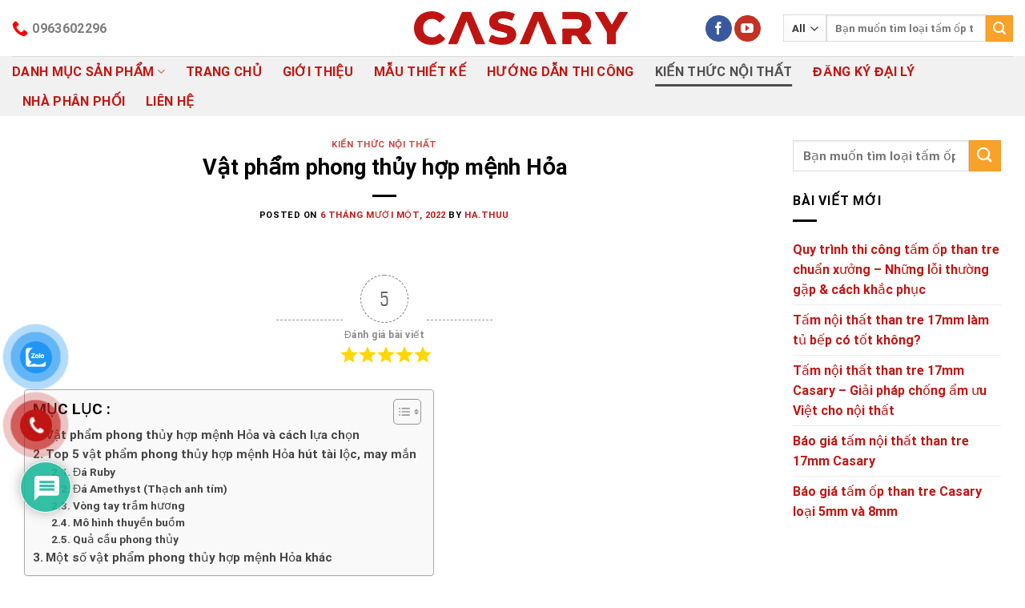

--- FILE ---
content_type: text/html; charset=UTF-8
request_url: https://casary.vn/vat-pham-phong-thuy-hop-menh-hoa/
body_size: 38085
content:

<!DOCTYPE html>
<html lang="vi" prefix="og: https://ogp.me/ns#" class="loading-site no-js bg-fill">
<head>
	<meta charset="UTF-8" />
	<link rel="profile" href="https://gmpg.org/xfn/11" />
	<link rel="pingback" href="https://casary.vn/xmlrpc.php" />

	<script>(function(html){html.className = html.className.replace(/\bno-js\b/,'js')})(document.documentElement);</script>
	<style>img:is([sizes="auto" i], [sizes^="auto," i]) { contain-intrinsic-size: 3000px 1500px }</style>
	<meta name="viewport" content="width=device-width, initial-scale=1, maximum-scale=1" />
<!-- Search Engine Optimization by Rank Math PRO - https://rankmath.com/ -->
<title>Vật phẩm phong thủy hợp mệnh Hỏa &bull; 2026</title>
<meta name="description" content="Vật phẩm phong thủy hợp mệnh Hỏa 1. Đá ruby 2. Thạch anh tím 3. Vòng tay trầm hương 4. Mô hình thuyền buồm 5. Quả cầu phong thủy...."/>
<meta name="robots" content="follow, index, max-snippet:-1, max-video-preview:-1, max-image-preview:large"/>
<link rel="canonical" href="https://casary.vn/vat-pham-phong-thuy-hop-menh-hoa/" />
<meta property="og:locale" content="vi_VN" />
<meta property="og:type" content="article" />
<meta property="og:title" content="Vật phẩm phong thủy hợp mệnh Hỏa &bull; 2026" />
<meta property="og:description" content="Vật phẩm phong thủy hợp mệnh Hỏa 1. Đá ruby 2. Thạch anh tím 3. Vòng tay trầm hương 4. Mô hình thuyền buồm 5. Quả cầu phong thủy...." />
<meta property="og:url" content="https://casary.vn/vat-pham-phong-thuy-hop-menh-hoa/" />
<meta property="og:site_name" content="Tấm Nhựa Ốp Tường Casary" />
<meta property="article:publisher" content="https://www.facebook.com/tamopcasary/" />
<meta property="article:tag" content="nguoi menh hoa" />
<meta property="article:tag" content="phong thuy" />
<meta property="article:tag" content="vat pham phong thuy" />
<meta property="article:section" content="Kiến thức nội thất" />
<meta property="og:image" content="https://casary.vn/wp-content/uploads/2022/11/anh-bia-vat-pham-phong-thuy-hop-menh-hoa.jpg" />
<meta property="og:image:secure_url" content="https://casary.vn/wp-content/uploads/2022/11/anh-bia-vat-pham-phong-thuy-hop-menh-hoa.jpg" />
<meta property="og:image:width" content="1200" />
<meta property="og:image:height" content="630" />
<meta property="og:image:alt" content="Vật phẩm phong thủy hợp mệnh Hỏa" />
<meta property="og:image:type" content="image/jpeg" />
<meta property="article:published_time" content="2022-11-06T12:57:34+07:00" />
<meta name="twitter:card" content="summary_large_image" />
<meta name="twitter:title" content="Vật phẩm phong thủy hợp mệnh Hỏa &bull; 2026" />
<meta name="twitter:description" content="Vật phẩm phong thủy hợp mệnh Hỏa 1. Đá ruby 2. Thạch anh tím 3. Vòng tay trầm hương 4. Mô hình thuyền buồm 5. Quả cầu phong thủy...." />
<meta name="twitter:image" content="https://casary.vn/wp-content/uploads/2022/11/anh-bia-vat-pham-phong-thuy-hop-menh-hoa.jpg" />
<meta name="twitter:label1" content="Written by" />
<meta name="twitter:data1" content="Ha.Thuu" />
<meta name="twitter:label2" content="Time to read" />
<meta name="twitter:data2" content="7 minutes" />
<script type="application/ld+json" class="rank-math-schema-pro">{"@context":"https://schema.org","@graph":[{"@type":"Organization","@id":"https://casary.vn/#organization","name":"Casary","url":"https://casary.vn","sameAs":["https://www.facebook.com/tamopcasary/"],"email":"cskh@casary.vn","contactPoint":[{"@type":"ContactPoint","telephone":"0963602296","contactType":"sales"}]},{"@type":"WebSite","@id":"https://casary.vn/#website","url":"https://casary.vn","name":"T\u1ea5m Nh\u1ef1a \u1ed0p T\u01b0\u1eddng Casary","publisher":{"@id":"https://casary.vn/#organization"},"inLanguage":"vi"},{"@type":"ImageObject","@id":"https://casary.vn/wp-content/uploads/2022/11/anh-bia-vat-pham-phong-thuy-hop-menh-hoa.jpg","url":"https://casary.vn/wp-content/uploads/2022/11/anh-bia-vat-pham-phong-thuy-hop-menh-hoa.jpg","width":"1200","height":"630","inLanguage":"vi"},{"@type":"WebPage","@id":"https://casary.vn/vat-pham-phong-thuy-hop-menh-hoa/#webpage","url":"https://casary.vn/vat-pham-phong-thuy-hop-menh-hoa/","name":"V\u1eadt ph\u1ea9m phong th\u1ee7y h\u1ee3p m\u1ec7nh H\u1ecfa &bull; 2026","datePublished":"2022-11-06T12:57:34+07:00","dateModified":"2022-11-06T12:57:34+07:00","isPartOf":{"@id":"https://casary.vn/#website"},"primaryImageOfPage":{"@id":"https://casary.vn/wp-content/uploads/2022/11/anh-bia-vat-pham-phong-thuy-hop-menh-hoa.jpg"},"inLanguage":"vi"},{"@type":"Person","@id":"https://casary.vn/author/ha-thuu/","name":"Ha.Thuu","url":"https://casary.vn/author/ha-thuu/","image":{"@type":"ImageObject","@id":"https://secure.gravatar.com/avatar/a29d3b8fc3ec3cefe0c4c7b5a9375f9e0f62f24bef021bdccf6acf11ec04b986?s=96&amp;d=retro&amp;r=g","url":"https://secure.gravatar.com/avatar/a29d3b8fc3ec3cefe0c4c7b5a9375f9e0f62f24bef021bdccf6acf11ec04b986?s=96&amp;d=retro&amp;r=g","caption":"Ha.Thuu","inLanguage":"vi"},"worksFor":{"@id":"https://casary.vn/#organization"}},{"@type":"BlogPosting","headline":"V\u1eadt ph\u1ea9m phong th\u1ee7y h\u1ee3p m\u1ec7nh H\u1ecfa &bull; 2026","keywords":"V\u1eadt ph\u1ea9m phong th\u1ee7y h\u1ee3p m\u1ec7nh H\u1ecfa","datePublished":"2022-11-06T12:57:34+07:00","dateModified":"2022-11-06T12:57:34+07:00","articleSection":"Ki\u1ebfn th\u1ee9c n\u1ed9i th\u1ea5t","author":{"@id":"https://casary.vn/author/ha-thuu/","name":"Ha.Thuu"},"publisher":{"@id":"https://casary.vn/#organization"},"description":"V\u1eadt ph\u1ea9m phong th\u1ee7y h\u1ee3p m\u1ec7nh H\u1ecfa 1. \u0110\u00e1 ruby 2. Th\u1ea1ch anh t\u00edm 3. V\u00f2ng tay tr\u1ea7m h\u01b0\u01a1ng 4. M\u00f4 h\u00ecnh thuy\u1ec1n bu\u1ed3m 5. Qu\u1ea3 c\u1ea7u phong th\u1ee7y....","name":"V\u1eadt ph\u1ea9m phong th\u1ee7y h\u1ee3p m\u1ec7nh H\u1ecfa &bull; 2026","@id":"https://casary.vn/vat-pham-phong-thuy-hop-menh-hoa/#richSnippet","isPartOf":{"@id":"https://casary.vn/vat-pham-phong-thuy-hop-menh-hoa/#webpage"},"image":{"@id":"https://casary.vn/wp-content/uploads/2022/11/anh-bia-vat-pham-phong-thuy-hop-menh-hoa.jpg"},"inLanguage":"vi","mainEntityOfPage":{"@id":"https://casary.vn/vat-pham-phong-thuy-hop-menh-hoa/#webpage"}}]}</script>
<!-- /Rank Math WordPress SEO plugin -->

<script type='application/javascript'>console.log('PixelYourSite Free version 9.4.7.1');</script>
<link rel='dns-prefetch' href='//cdn.jsdelivr.net' />
<link rel='prefetch' href='https://casary.vn/wp-content/themes/flatsome/assets/js/chunk.countup.js?ver=3.16.2' />
<link rel='prefetch' href='https://casary.vn/wp-content/themes/flatsome/assets/js/chunk.sticky-sidebar.js?ver=3.16.2' />
<link rel='prefetch' href='https://casary.vn/wp-content/themes/flatsome/assets/js/chunk.tooltips.js?ver=3.16.2' />
<link rel='prefetch' href='https://casary.vn/wp-content/themes/flatsome/assets/js/chunk.vendors-popups.js?ver=3.16.2' />
<link rel='prefetch' href='https://casary.vn/wp-content/themes/flatsome/assets/js/chunk.vendors-slider.js?ver=3.16.2' />
<link rel="alternate" type="application/rss+xml" title="Dòng thông tin Tấm Ốp Casary &raquo;" href="https://casary.vn/feed/" />
<link rel="alternate" type="application/rss+xml" title="Tấm Ốp Casary &raquo; Dòng bình luận" href="https://casary.vn/comments/feed/" />
<link rel="alternate" type="application/rss+xml" title="Tấm Ốp Casary &raquo; Vật phẩm phong thủy hợp mệnh Hỏa Dòng bình luận" href="https://casary.vn/vat-pham-phong-thuy-hop-menh-hoa/feed/" />
<style id='classic-theme-styles-inline-css' type='text/css'>
/*! This file is auto-generated */
.wp-block-button__link{color:#fff;background-color:#32373c;border-radius:9999px;box-shadow:none;text-decoration:none;padding:calc(.667em + 2px) calc(1.333em + 2px);font-size:1.125em}.wp-block-file__button{background:#32373c;color:#fff;text-decoration:none}
</style>
<link rel='stylesheet' id='ivole-frontend-css-css' href='https://casary.vn/wp-content/plugins/customer-reviews-woocommerce/css/frontend.css?ver=5.28.1' type='text/css' media='all' />
<link rel='stylesheet' id='contact-form-7-css' href='https://casary.vn/wp-content/plugins/contact-form-7/includes/css/styles.css?ver=5.7.7' type='text/css' media='all' />
<style id='woocommerce-inline-inline-css' type='text/css'>
.woocommerce form .form-row .required { visibility: visible; }
</style>
<link rel='stylesheet' id='wpdiscuz-frontend-css-css' href='https://casary.vn/wp-content/plugins/wpdiscuz/themes/default/style.css?ver=7.6.20' type='text/css' media='all' />
<style id='wpdiscuz-frontend-css-inline-css' type='text/css'>
 #wpdcom .wpd-blog-administrator .wpd-comment-label{color:#ffffff;background-color:#00B38F;border:none}#wpdcom .wpd-blog-administrator .wpd-comment-author, #wpdcom .wpd-blog-administrator .wpd-comment-author a{color:#00B38F}#wpdcom.wpd-layout-1 .wpd-comment .wpd-blog-administrator .wpd-avatar img{border-color:#00B38F}#wpdcom.wpd-layout-2 .wpd-comment.wpd-reply .wpd-comment-wrap.wpd-blog-administrator{border-left:3px solid #00B38F}#wpdcom.wpd-layout-2 .wpd-comment .wpd-blog-administrator .wpd-avatar img{border-bottom-color:#00B38F}#wpdcom.wpd-layout-3 .wpd-blog-administrator .wpd-comment-subheader{border-top:1px dashed #00B38F}#wpdcom.wpd-layout-3 .wpd-reply .wpd-blog-administrator .wpd-comment-right{border-left:1px solid #00B38F}#wpdcom .wpd-blog-editor .wpd-comment-label{color:#ffffff;background-color:#00B38F;border:none}#wpdcom .wpd-blog-editor .wpd-comment-author, #wpdcom .wpd-blog-editor .wpd-comment-author a{color:#00B38F}#wpdcom.wpd-layout-1 .wpd-comment .wpd-blog-editor .wpd-avatar img{border-color:#00B38F}#wpdcom.wpd-layout-2 .wpd-comment.wpd-reply .wpd-comment-wrap.wpd-blog-editor{border-left:3px solid #00B38F}#wpdcom.wpd-layout-2 .wpd-comment .wpd-blog-editor .wpd-avatar img{border-bottom-color:#00B38F}#wpdcom.wpd-layout-3 .wpd-blog-editor .wpd-comment-subheader{border-top:1px dashed #00B38F}#wpdcom.wpd-layout-3 .wpd-reply .wpd-blog-editor .wpd-comment-right{border-left:1px solid #00B38F}#wpdcom .wpd-blog-author .wpd-comment-label{color:#ffffff;background-color:#00B38F;border:none}#wpdcom .wpd-blog-author .wpd-comment-author, #wpdcom .wpd-blog-author .wpd-comment-author a{color:#00B38F}#wpdcom.wpd-layout-1 .wpd-comment .wpd-blog-author .wpd-avatar img{border-color:#00B38F}#wpdcom.wpd-layout-2 .wpd-comment .wpd-blog-author .wpd-avatar img{border-bottom-color:#00B38F}#wpdcom.wpd-layout-3 .wpd-blog-author .wpd-comment-subheader{border-top:1px dashed #00B38F}#wpdcom.wpd-layout-3 .wpd-reply .wpd-blog-author .wpd-comment-right{border-left:1px solid #00B38F}#wpdcom .wpd-blog-contributor .wpd-comment-label{color:#ffffff;background-color:#00B38F;border:none}#wpdcom .wpd-blog-contributor .wpd-comment-author, #wpdcom .wpd-blog-contributor .wpd-comment-author a{color:#00B38F}#wpdcom.wpd-layout-1 .wpd-comment .wpd-blog-contributor .wpd-avatar img{border-color:#00B38F}#wpdcom.wpd-layout-2 .wpd-comment .wpd-blog-contributor .wpd-avatar img{border-bottom-color:#00B38F}#wpdcom.wpd-layout-3 .wpd-blog-contributor .wpd-comment-subheader{border-top:1px dashed #00B38F}#wpdcom.wpd-layout-3 .wpd-reply .wpd-blog-contributor .wpd-comment-right{border-left:1px solid #00B38F}#wpdcom .wpd-blog-subscriber .wpd-comment-label{color:#ffffff;background-color:#00B38F;border:none}#wpdcom .wpd-blog-subscriber .wpd-comment-author, #wpdcom .wpd-blog-subscriber .wpd-comment-author a{color:#00B38F}#wpdcom.wpd-layout-2 .wpd-comment .wpd-blog-subscriber .wpd-avatar img{border-bottom-color:#00B38F}#wpdcom.wpd-layout-3 .wpd-blog-subscriber .wpd-comment-subheader{border-top:1px dashed #00B38F}#wpdcom .wpd-blog-customer .wpd-comment-label{color:#ffffff;background-color:#00B38F;border:none}#wpdcom .wpd-blog-customer .wpd-comment-author, #wpdcom .wpd-blog-customer .wpd-comment-author a{color:#00B38F}#wpdcom.wpd-layout-1 .wpd-comment .wpd-blog-customer .wpd-avatar img{border-color:#00B38F}#wpdcom.wpd-layout-2 .wpd-comment .wpd-blog-customer .wpd-avatar img{border-bottom-color:#00B38F}#wpdcom.wpd-layout-3 .wpd-blog-customer .wpd-comment-subheader{border-top:1px dashed #00B38F}#wpdcom.wpd-layout-3 .wpd-reply .wpd-blog-customer .wpd-comment-right{border-left:1px solid #00B38F}#wpdcom .wpd-blog-shop_manager .wpd-comment-label{color:#ffffff;background-color:#00B38F;border:none}#wpdcom .wpd-blog-shop_manager .wpd-comment-author, #wpdcom .wpd-blog-shop_manager .wpd-comment-author a{color:#00B38F}#wpdcom.wpd-layout-1 .wpd-comment .wpd-blog-shop_manager .wpd-avatar img{border-color:#00B38F}#wpdcom.wpd-layout-2 .wpd-comment .wpd-blog-shop_manager .wpd-avatar img{border-bottom-color:#00B38F}#wpdcom.wpd-layout-3 .wpd-blog-shop_manager .wpd-comment-subheader{border-top:1px dashed #00B38F}#wpdcom.wpd-layout-3 .wpd-reply .wpd-blog-shop_manager .wpd-comment-right{border-left:1px solid #00B38F}#wpdcom .wpd-blog-post_author .wpd-comment-label{color:#ffffff;background-color:#00B38F;border:none}#wpdcom .wpd-blog-post_author .wpd-comment-author, #wpdcom .wpd-blog-post_author .wpd-comment-author a{color:#00B38F}#wpdcom .wpd-blog-post_author .wpd-avatar img{border-color:#00B38F}#wpdcom.wpd-layout-1 .wpd-comment .wpd-blog-post_author .wpd-avatar img{border-color:#00B38F}#wpdcom.wpd-layout-2 .wpd-comment.wpd-reply .wpd-comment-wrap.wpd-blog-post_author{border-left:3px solid #00B38F}#wpdcom.wpd-layout-2 .wpd-comment .wpd-blog-post_author .wpd-avatar img{border-bottom-color:#00B38F}#wpdcom.wpd-layout-3 .wpd-blog-post_author .wpd-comment-subheader{border-top:1px dashed #00B38F}#wpdcom.wpd-layout-3 .wpd-reply .wpd-blog-post_author .wpd-comment-right{border-left:1px solid #00B38F}#wpdcom .wpd-blog-guest .wpd-comment-label{color:#ffffff;background-color:#00B38F;border:none}#wpdcom .wpd-blog-guest .wpd-comment-author, #wpdcom .wpd-blog-guest .wpd-comment-author a{color:#00B38F}#wpdcom.wpd-layout-3 .wpd-blog-guest .wpd-comment-subheader{border-top:1px dashed #00B38F}#comments, #respond, .comments-area, #wpdcom{}#wpdcom .ql-editor > *{color:#777777}#wpdcom .ql-editor::before{}#wpdcom .ql-toolbar{border:1px solid #DDDDDD;border-top:none}#wpdcom .ql-container{border:1px solid #DDDDDD;border-bottom:none}#wpdcom .wpd-form-row .wpdiscuz-item input[type="text"], #wpdcom .wpd-form-row .wpdiscuz-item input[type="email"], #wpdcom .wpd-form-row .wpdiscuz-item input[type="url"], #wpdcom .wpd-form-row .wpdiscuz-item input[type="color"], #wpdcom .wpd-form-row .wpdiscuz-item input[type="date"], #wpdcom .wpd-form-row .wpdiscuz-item input[type="datetime"], #wpdcom .wpd-form-row .wpdiscuz-item input[type="datetime-local"], #wpdcom .wpd-form-row .wpdiscuz-item input[type="month"], #wpdcom .wpd-form-row .wpdiscuz-item input[type="number"], #wpdcom .wpd-form-row .wpdiscuz-item input[type="time"], #wpdcom textarea, #wpdcom select{border:1px solid #DDDDDD;color:#777777}#wpdcom .wpd-form-row .wpdiscuz-item textarea{border:1px solid #DDDDDD}#wpdcom input::placeholder, #wpdcom textarea::placeholder, #wpdcom input::-moz-placeholder, #wpdcom textarea::-webkit-input-placeholder{}#wpdcom .wpd-comment-text{color:#777777}#wpdcom .wpd-thread-head .wpd-thread-info{border-bottom:2px solid #00B38F}#wpdcom .wpd-thread-head .wpd-thread-info.wpd-reviews-tab svg{fill:#00B38F}#wpdcom .wpd-thread-head .wpdiscuz-user-settings{border-bottom:2px solid #00B38F}#wpdcom .wpd-thread-head .wpdiscuz-user-settings:hover{color:#00B38F}#wpdcom .wpd-comment .wpd-follow-link:hover{color:#00B38F}#wpdcom .wpd-comment-status .wpd-sticky{color:#00B38F}#wpdcom .wpd-thread-filter .wpdf-active{color:#00B38F;border-bottom-color:#00B38F}#wpdcom .wpd-comment-info-bar{border:1px dashed #33c3a6;background:#e6f8f4}#wpdcom .wpd-comment-info-bar .wpd-current-view i{color:#00B38F}#wpdcom .wpd-filter-view-all:hover{background:#00B38F}#wpdcom .wpdiscuz-item .wpdiscuz-rating > label{color:#DDDDDD}#wpdcom .wpdiscuz-item .wpdiscuz-rating:not(:checked) > label:hover, .wpdiscuz-rating:not(:checked) > label:hover ~ label{}#wpdcom .wpdiscuz-item .wpdiscuz-rating > input ~ label:hover, #wpdcom .wpdiscuz-item .wpdiscuz-rating > input:not(:checked) ~ label:hover ~ label, #wpdcom .wpdiscuz-item .wpdiscuz-rating > input:not(:checked) ~ label:hover ~ label{color:#FFED85}#wpdcom .wpdiscuz-item .wpdiscuz-rating > input:checked ~ label:hover, #wpdcom .wpdiscuz-item .wpdiscuz-rating > input:checked ~ label:hover, #wpdcom .wpdiscuz-item .wpdiscuz-rating > label:hover ~ input:checked ~ label, #wpdcom .wpdiscuz-item .wpdiscuz-rating > input:checked + label:hover ~ label, #wpdcom .wpdiscuz-item .wpdiscuz-rating > input:checked ~ label:hover ~ label, .wpd-custom-field .wcf-active-star, #wpdcom .wpdiscuz-item .wpdiscuz-rating > input:checked ~ label{color:#FFD700}#wpd-post-rating .wpd-rating-wrap .wpd-rating-stars svg .wpd-star{fill:#DDDDDD}#wpd-post-rating .wpd-rating-wrap .wpd-rating-stars svg .wpd-active{fill:#FFD700}#wpd-post-rating .wpd-rating-wrap .wpd-rate-starts svg .wpd-star{fill:#DDDDDD}#wpd-post-rating .wpd-rating-wrap .wpd-rate-starts:hover svg .wpd-star{fill:#FFED85}#wpd-post-rating.wpd-not-rated .wpd-rating-wrap .wpd-rate-starts svg:hover ~ svg .wpd-star{fill:#DDDDDD}.wpdiscuz-post-rating-wrap .wpd-rating .wpd-rating-wrap .wpd-rating-stars svg .wpd-star{fill:#DDDDDD}.wpdiscuz-post-rating-wrap .wpd-rating .wpd-rating-wrap .wpd-rating-stars svg .wpd-active{fill:#FFD700}#wpdcom .wpd-comment .wpd-follow-active{color:#ff7a00}#wpdcom .page-numbers{color:#555;border:#555 1px solid}#wpdcom span.current{background:#555}#wpdcom.wpd-layout-1 .wpd-new-loaded-comment > .wpd-comment-wrap > .wpd-comment-right{background:#FFFAD6}#wpdcom.wpd-layout-2 .wpd-new-loaded-comment.wpd-comment > .wpd-comment-wrap > .wpd-comment-right{background:#FFFAD6}#wpdcom.wpd-layout-2 .wpd-new-loaded-comment.wpd-comment.wpd-reply > .wpd-comment-wrap > .wpd-comment-right{background:transparent}#wpdcom.wpd-layout-2 .wpd-new-loaded-comment.wpd-comment.wpd-reply > .wpd-comment-wrap{background:#FFFAD6}#wpdcom.wpd-layout-3 .wpd-new-loaded-comment.wpd-comment > .wpd-comment-wrap > .wpd-comment-right{background:#FFFAD6}#wpdcom .wpd-follow:hover i, #wpdcom .wpd-unfollow:hover i, #wpdcom .wpd-comment .wpd-follow-active:hover i{color:#00B38F}#wpdcom .wpdiscuz-readmore{cursor:pointer;color:#00B38F}.wpd-custom-field .wcf-pasiv-star, #wpcomm .wpdiscuz-item .wpdiscuz-rating > label{color:#DDDDDD}.wpd-wrapper .wpd-list-item.wpd-active{border-top:3px solid #00B38F}#wpdcom.wpd-layout-2 .wpd-comment.wpd-reply.wpd-unapproved-comment .wpd-comment-wrap{border-left:3px solid #FFFAD6}#wpdcom.wpd-layout-3 .wpd-comment.wpd-reply.wpd-unapproved-comment .wpd-comment-right{border-left:1px solid #FFFAD6}#wpdcom .wpd-prim-button{background-color:#07B290;color:#FFFFFF}#wpdcom .wpd_label__check i.wpdicon-on{color:#07B290;border:1px solid #83d9c8}#wpd-bubble-wrapper #wpd-bubble-all-comments-count{color:#1DB99A}#wpd-bubble-wrapper > div{background-color:#1DB99A}#wpd-bubble-wrapper > #wpd-bubble #wpd-bubble-add-message{background-color:#1DB99A}#wpd-bubble-wrapper > #wpd-bubble #wpd-bubble-add-message::before{border-left-color:#1DB99A;border-right-color:#1DB99A}#wpd-bubble-wrapper.wpd-right-corner > #wpd-bubble #wpd-bubble-add-message::before{border-left-color:#1DB99A;border-right-color:#1DB99A}.wpd-inline-icon-wrapper path.wpd-inline-icon-first{fill:#1DB99A}.wpd-inline-icon-count{background-color:#1DB99A}.wpd-inline-icon-count::before{border-right-color:#1DB99A}.wpd-inline-form-wrapper::before{border-bottom-color:#1DB99A}.wpd-inline-form-question{background-color:#1DB99A}.wpd-inline-form{background-color:#1DB99A}.wpd-last-inline-comments-wrapper{border-color:#1DB99A}.wpd-last-inline-comments-wrapper::before{border-bottom-color:#1DB99A}.wpd-last-inline-comments-wrapper .wpd-view-all-inline-comments{background:#1DB99A}.wpd-last-inline-comments-wrapper .wpd-view-all-inline-comments:hover,.wpd-last-inline-comments-wrapper .wpd-view-all-inline-comments:active,.wpd-last-inline-comments-wrapper .wpd-view-all-inline-comments:focus{background-color:#1DB99A}#wpdcom .ql-snow .ql-tooltip[data-mode="link"]::before{content:"Nhập link:"}#wpdcom .ql-snow .ql-tooltip.ql-editing a.ql-action::after{content:"Lưu"}.comments-area{width:auto}
</style>
<link rel='stylesheet' id='wpdiscuz-font-awesome-css' href='https://casary.vn/wp-content/plugins/wpdiscuz/assets/third-party/font-awesome-5.13.0/css/fontawesome-all.min.css?ver=7.6.20' type='text/css' media='all' />
<link rel='stylesheet' id='wpdiscuz-combo-css-css' href='https://casary.vn/wp-content/plugins/wpdiscuz/assets/css/wpdiscuz-combo.min.css?ver=6.8.3' type='text/css' media='all' />
<link rel='stylesheet' id='pzf-style-css' href='https://casary.vn/wp-content/plugins/button-contact-vr/css/style.css?ver=6.8.3' type='text/css' media='all' />
<link rel='stylesheet' id='ez-toc-css' href='https://casary.vn/wp-content/plugins/easy-table-of-contents/assets/css/screen.min.css?ver=2.0.65' type='text/css' media='all' />
<style id='ez-toc-inline-css' type='text/css'>
div#ez-toc-container .ez-toc-title {font-size: 120%;}div#ez-toc-container .ez-toc-title {font-weight: 500;}div#ez-toc-container ul li {font-size: 95%;}div#ez-toc-container ul li {font-weight: 500;}div#ez-toc-container nav ul ul li {font-size: 90%;}
.ez-toc-container-direction {direction: ltr;}.ez-toc-counter ul{counter-reset: item ;}.ez-toc-counter nav ul li a::before {content: counters(item, ".", decimal) ". ";display: inline-block;counter-increment: item;flex-grow: 0;flex-shrink: 0;margin-right: .2em; float: left; }.ez-toc-widget-direction {direction: ltr;}.ez-toc-widget-container ul{counter-reset: item ;}.ez-toc-widget-container nav ul li a::before {content: counters(item, ".", decimal) ". ";display: inline-block;counter-increment: item;flex-grow: 0;flex-shrink: 0;margin-right: .2em; float: left; }
</style>
<link rel='stylesheet' id='cf7cf-style-css' href='https://casary.vn/wp-content/plugins/cf7-conditional-fields/style.css?ver=2.3.9' type='text/css' media='all' />
<link rel='stylesheet' id='flatsome-main-css' href='https://casary.vn/wp-content/themes/flatsome/assets/css/flatsome.css?ver=3.16.2' type='text/css' media='all' />
<style id='flatsome-main-inline-css' type='text/css'>
@font-face {
				font-family: "fl-icons";
				font-display: block;
				src: url(https://casary.vn/wp-content/themes/flatsome/assets/css/icons/fl-icons.eot?v=3.16.2);
				src:
					url(https://casary.vn/wp-content/themes/flatsome/assets/css/icons/fl-icons.eot#iefix?v=3.16.2) format("embedded-opentype"),
					url(https://casary.vn/wp-content/themes/flatsome/assets/css/icons/fl-icons.woff2?v=3.16.2) format("woff2"),
					url(https://casary.vn/wp-content/themes/flatsome/assets/css/icons/fl-icons.ttf?v=3.16.2) format("truetype"),
					url(https://casary.vn/wp-content/themes/flatsome/assets/css/icons/fl-icons.woff?v=3.16.2) format("woff"),
					url(https://casary.vn/wp-content/themes/flatsome/assets/css/icons/fl-icons.svg?v=3.16.2#fl-icons) format("svg");
			}
</style>
<link rel='stylesheet' id='flatsome-shop-css' href='https://casary.vn/wp-content/themes/flatsome/assets/css/flatsome-shop.css?ver=3.16.2' type='text/css' media='all' />
<script type="text/javascript" src="https://casary.vn/wp-includes/js/jquery/jquery.min.js?ver=3.7.1" id="jquery-core-js"></script>
<script type="text/javascript" src="https://casary.vn/wp-includes/js/jquery/jquery-migrate.min.js?ver=3.4.1" id="jquery-migrate-js"></script>
<script type="text/javascript" src="https://casary.vn/wp-content/plugins/pixelyoursite/dist/scripts/jquery.bind-first-0.2.3.min.js?ver=6.8.3" id="jquery-bind-first-js"></script>
<script type="text/javascript" src="https://casary.vn/wp-content/plugins/pixelyoursite/dist/scripts/js.cookie-2.1.3.min.js?ver=2.1.3" id="js-cookie-pys-js"></script>
<script type="text/javascript" id="pys-js-extra">
/* <![CDATA[ */
var pysOptions = {"staticEvents":{"facebook":{"init_event":[{"delay":0,"type":"static","name":"PageView","pixelIds":["603548201499357"],"eventID":"5633e0c4-8e07-4e1f-a14d-c1bdaf41b5b5","params":{"post_category":"Ki\u1ebfn th\u1ee9c n\u1ed9i th\u1ea5t","page_title":"V\u1eadt ph\u1ea9m phong th\u1ee7y h\u1ee3p m\u1ec7nh H\u1ecfa","post_type":"post","post_id":10563,"plugin":"PixelYourSite","user_role":"guest","event_url":"casary.vn\/vat-pham-phong-thuy-hop-menh-hoa\/"},"e_id":"init_event","ids":[],"hasTimeWindow":false,"timeWindow":0,"woo_order":"","edd_order":""}]}},"dynamicEvents":[],"triggerEvents":[],"triggerEventTypes":[],"facebook":{"pixelIds":["603548201499357"],"advancedMatching":[],"advancedMatchingEnabled":false,"removeMetadata":false,"contentParams":{"post_type":"post","post_id":10563,"content_name":"V\u1eadt ph\u1ea9m phong th\u1ee7y h\u1ee3p m\u1ec7nh H\u1ecfa","categories":"Ki\u1ebfn th\u1ee9c n\u1ed9i th\u1ea5t","tags":"nguoi menh hoa, phong thuy, vat pham phong thuy"},"commentEventEnabled":true,"wooVariableAsSimple":false,"downloadEnabled":true,"formEventEnabled":true,"serverApiEnabled":false,"wooCRSendFromServer":false,"send_external_id":null},"debug":"","siteUrl":"https:\/\/casary.vn","ajaxUrl":"https:\/\/casary.vn\/wp-admin\/admin-ajax.php","ajax_event":"e2c343913e","enable_remove_download_url_param":"1","cookie_duration":"7","last_visit_duration":"60","enable_success_send_form":"","ajaxForServerEvent":"1","send_external_id":"1","external_id_expire":"180","gdpr":{"ajax_enabled":false,"all_disabled_by_api":false,"facebook_disabled_by_api":false,"analytics_disabled_by_api":false,"google_ads_disabled_by_api":false,"pinterest_disabled_by_api":false,"bing_disabled_by_api":false,"externalID_disabled_by_api":false,"facebook_prior_consent_enabled":true,"analytics_prior_consent_enabled":true,"google_ads_prior_consent_enabled":null,"pinterest_prior_consent_enabled":true,"bing_prior_consent_enabled":true,"cookiebot_integration_enabled":false,"cookiebot_facebook_consent_category":"marketing","cookiebot_analytics_consent_category":"statistics","cookiebot_tiktok_consent_category":"marketing","cookiebot_google_ads_consent_category":null,"cookiebot_pinterest_consent_category":"marketing","cookiebot_bing_consent_category":"marketing","consent_magic_integration_enabled":false,"real_cookie_banner_integration_enabled":false,"cookie_notice_integration_enabled":false,"cookie_law_info_integration_enabled":false},"cookie":{"disabled_all_cookie":false,"disabled_advanced_form_data_cookie":false,"disabled_landing_page_cookie":false,"disabled_first_visit_cookie":false,"disabled_trafficsource_cookie":false,"disabled_utmTerms_cookie":false,"disabled_utmId_cookie":false},"woo":{"enabled":true,"enabled_save_data_to_orders":true,"addToCartOnButtonEnabled":true,"addToCartOnButtonValueEnabled":true,"addToCartOnButtonValueOption":"price","singleProductId":null,"removeFromCartSelector":"form.woocommerce-cart-form .remove","addToCartCatchMethod":"add_cart_hook","is_order_received_page":false,"containOrderId":false},"edd":{"enabled":false}};
/* ]]> */
</script>
<script type="text/javascript" src="https://casary.vn/wp-content/plugins/pixelyoursite/dist/scripts/public.js?ver=9.4.7.1" id="pys-js"></script>
<link rel="https://api.w.org/" href="https://casary.vn/wp-json/" /><link rel="alternate" title="JSON" type="application/json" href="https://casary.vn/wp-json/wp/v2/posts/10563" /><link rel="EditURI" type="application/rsd+xml" title="RSD" href="https://casary.vn/xmlrpc.php?rsd" />
<meta name="generator" content="WordPress 6.8.3" />
<link rel='shortlink' href='https://casary.vn/?p=10563' />
<link rel="alternate" title="oNhúng (JSON)" type="application/json+oembed" href="https://casary.vn/wp-json/oembed/1.0/embed?url=https%3A%2F%2Fcasary.vn%2Fvat-pham-phong-thuy-hop-menh-hoa%2F" />
<link rel="alternate" title="oNhúng (XML)" type="text/xml+oembed" href="https://casary.vn/wp-json/oembed/1.0/embed?url=https%3A%2F%2Fcasary.vn%2Fvat-pham-phong-thuy-hop-menh-hoa%2F&#038;format=xml" />
<style>.bg{opacity: 0; transition: opacity 1s; -webkit-transition: opacity 1s;} .bg-loaded{opacity: 1;}</style><meta name="keywords" itemprop="keywords" content="Casary, tấm ốp, tấm ốp nano, tấm ốp đa năng, tấm ốp lam sóng" />
<meta name="robots" content="index,follow,noodp" /><meta name="robots" content="noarchive">
<meta name="news_keywords" content="casary, tấm ốp, tấm ốp nano, tấm ốp lam sóng, tấm ốp đa năng" />
<link rel="alternate" href="https://casary.vn/" hreflang="vi-VN" />
<meta name="language" content="vietnamese" />
<meta name="author" content="Tấm ốp" />
<meta name="copyright" content="Copyright © 2018 by OmOm" />
<meta name="abstract" content="Casary - Tấm ốp nhựa" />

<meta name="p:domain_verify" content="6cfadc08ddde8c8102154e05c49cfe33"/>
<meta name='dmca-site-verification' content='aHhxNXdZZU9rNFdsa2ZHeFBqY2Y1UT090' />

<!-- Google tag (gtag.js) -->
<script async src="https://www.googletagmanager.com/gtag/js?id=G-24ZSX11JSX"></script>
<script>
  window.dataLayer = window.dataLayer || [];
  function gtag(){dataLayer.push(arguments);}
  gtag('js', new Date());

  gtag('config', 'G-24ZSX11JSX');
</script>

<!-- Google Tag Manager -->
<script>(function(w,d,s,l,i){w[l]=w[l]||[];w[l].push({'gtm.start':
new Date().getTime(),event:'gtm.js'});var f=d.getElementsByTagName(s)[0],
j=d.createElement(s),dl=l!='dataLayer'?'&l='+l:'';j.async=true;j.src=
'https://www.googletagmanager.com/gtm.js?id='+i+dl;f.parentNode.insertBefore(j,f);
})(window,document,'script','dataLayer','GTM-5R88LTN');</script>	<noscript><style>.woocommerce-product-gallery{ opacity: 1 !important; }</style></noscript>
	<link rel="icon" href="https://casary.vn/wp-content/uploads/2022/07/cropped-logo-casary-vuong-32x32.jpg" sizes="32x32" />
<link rel="icon" href="https://casary.vn/wp-content/uploads/2022/07/cropped-logo-casary-vuong-192x192.jpg" sizes="192x192" />
<link rel="apple-touch-icon" href="https://casary.vn/wp-content/uploads/2022/07/cropped-logo-casary-vuong-180x180.jpg" />
<meta name="msapplication-TileImage" content="https://casary.vn/wp-content/uploads/2022/07/cropped-logo-casary-vuong-270x270.jpg" />
<style id="custom-css" type="text/css">:root {--primary-color: #bf1613;}html{background-color:#ffffff!important;}.container-width, .full-width .ubermenu-nav, .container, .row{max-width: 1370px}.row.row-collapse{max-width: 1340px}.row.row-small{max-width: 1362.5px}.row.row-large{max-width: 1400px}.header-main{height: 70px}#logo img{max-height: 70px}#logo{width:267px;}.header-bottom{min-height: 55px}.header-top{min-height: 29px}.transparent .header-main{height: 237px}.transparent #logo img{max-height: 237px}.has-transparent + .page-title:first-of-type,.has-transparent + #main > .page-title,.has-transparent + #main > div > .page-title,.has-transparent + #main .page-header-wrapper:first-of-type .page-title{padding-top: 287px;}.header.show-on-scroll,.stuck .header-main{height:70px!important}.stuck #logo img{max-height: 70px!important}.header-bg-color {background-color: rgba(255,255,255,0.9)}.header-bottom {background-color: #f1f1f1}.header-main .nav > li > a{line-height: 35px }.stuck .header-main .nav > li > a{line-height: 50px }.header-bottom-nav > li > a{line-height: 16px }@media (max-width: 549px) {.header-main{height: 70px}#logo img{max-height: 70px}}.main-menu-overlay{background-color: #bf1613}.nav-dropdown{font-size:86%}/* Color */.accordion-title.active, .has-icon-bg .icon .icon-inner,.logo a, .primary.is-underline, .primary.is-link, .badge-outline .badge-inner, .nav-outline > li.active> a,.nav-outline >li.active > a, .cart-icon strong,[data-color='primary'], .is-outline.primary{color: #bf1613;}/* Color !important */[data-text-color="primary"]{color: #bf1613!important;}/* Background Color */[data-text-bg="primary"]{background-color: #bf1613;}/* Background */.scroll-to-bullets a,.featured-title, .label-new.menu-item > a:after, .nav-pagination > li > .current,.nav-pagination > li > span:hover,.nav-pagination > li > a:hover,.has-hover:hover .badge-outline .badge-inner,button[type="submit"], .button.wc-forward:not(.checkout):not(.checkout-button), .button.submit-button, .button.primary:not(.is-outline),.featured-table .title,.is-outline:hover, .has-icon:hover .icon-label,.nav-dropdown-bold .nav-column li > a:hover, .nav-dropdown.nav-dropdown-bold > li > a:hover, .nav-dropdown-bold.dark .nav-column li > a:hover, .nav-dropdown.nav-dropdown-bold.dark > li > a:hover, .header-vertical-menu__opener ,.is-outline:hover, .tagcloud a:hover,.grid-tools a, input[type='submit']:not(.is-form), .box-badge:hover .box-text, input.button.alt,.nav-box > li > a:hover,.nav-box > li.active > a,.nav-pills > li.active > a ,.current-dropdown .cart-icon strong, .cart-icon:hover strong, .nav-line-bottom > li > a:before, .nav-line-grow > li > a:before, .nav-line > li > a:before,.banner, .header-top, .slider-nav-circle .flickity-prev-next-button:hover svg, .slider-nav-circle .flickity-prev-next-button:hover .arrow, .primary.is-outline:hover, .button.primary:not(.is-outline), input[type='submit'].primary, input[type='submit'].primary, input[type='reset'].button, input[type='button'].primary, .badge-inner{background-color: #bf1613;}/* Border */.nav-vertical.nav-tabs > li.active > a,.scroll-to-bullets a.active,.nav-pagination > li > .current,.nav-pagination > li > span:hover,.nav-pagination > li > a:hover,.has-hover:hover .badge-outline .badge-inner,.accordion-title.active,.featured-table,.is-outline:hover, .tagcloud a:hover,blockquote, .has-border, .cart-icon strong:after,.cart-icon strong,.blockUI:before, .processing:before,.loading-spin, .slider-nav-circle .flickity-prev-next-button:hover svg, .slider-nav-circle .flickity-prev-next-button:hover .arrow, .primary.is-outline:hover{border-color: #bf1613}.nav-tabs > li.active > a{border-top-color: #bf1613}.widget_shopping_cart_content .blockUI.blockOverlay:before { border-left-color: #bf1613 }.woocommerce-checkout-review-order .blockUI.blockOverlay:before { border-left-color: #bf1613 }/* Fill */.slider .flickity-prev-next-button:hover svg,.slider .flickity-prev-next-button:hover .arrow{fill: #bf1613;}/* Focus */.primary:focus-visible, .submit-button:focus-visible, button[type="submit"]:focus-visible { outline-color: #bf1613!important; }/* Background Color */[data-icon-label]:after, .secondary.is-underline:hover,.secondary.is-outline:hover,.icon-label,.button.secondary:not(.is-outline),.button.alt:not(.is-outline), .badge-inner.on-sale, .button.checkout, .single_add_to_cart_button, .current .breadcrumb-step{ background-color:#f9a229; }[data-text-bg="secondary"]{background-color: #f9a229;}/* Color */.secondary.is-underline,.secondary.is-link, .secondary.is-outline,.stars a.active, .star-rating:before, .woocommerce-page .star-rating:before,.star-rating span:before, .color-secondary{color: #f9a229}/* Color !important */[data-text-color="secondary"]{color: #f9a229!important;}/* Border */.secondary.is-outline:hover{border-color:#f9a229}/* Focus */.secondary:focus-visible, .alt:focus-visible { outline-color: #f9a229!important; }.success.is-underline:hover,.success.is-outline:hover,.success{background-color: #75e00a}.success-color, .success.is-link, .success.is-outline{color: #75e00a;}.success-border{border-color: #75e00a!important;}/* Color !important */[data-text-color="success"]{color: #75e00a!important;}/* Background Color */[data-text-bg="success"]{background-color: #75e00a;}.alert.is-underline:hover,.alert.is-outline:hover,.alert{background-color: #6b6b6b}.alert.is-link, .alert.is-outline, .color-alert{color: #6b6b6b;}/* Color !important */[data-text-color="alert"]{color: #6b6b6b!important;}/* Background Color */[data-text-bg="alert"]{background-color: #6b6b6b;}body{color: #000000}h1,h2,h3,h4,h5,h6,.heading-font{color: #000000;}body{font-family: Roboto, sans-serif;}body {font-weight: 400;font-style: normal;}.nav > li > a {font-family: Roboto, sans-serif;}.mobile-sidebar-levels-2 .nav > li > ul > li > a {font-family: Roboto, sans-serif;}.nav > li > a,.mobile-sidebar-levels-2 .nav > li > ul > li > a {font-weight: 700;font-style: normal;}h1,h2,h3,h4,h5,h6,.heading-font, .off-canvas-center .nav-sidebar.nav-vertical > li > a{font-family: Roboto, sans-serif;}h1,h2,h3,h4,h5,h6,.heading-font,.banner h1,.banner h2 {font-weight: 700;font-style: normal;}.alt-font{font-family: Roboto, sans-serif;}.alt-font {font-weight: 400!important;font-style: normal!important;}.header:not(.transparent) .header-nav-main.nav > li > a {color: #f60808;}.header:not(.transparent) .header-bottom-nav.nav > li > a{color: #bf1613;}.header:not(.transparent) .header-bottom-nav.nav > li > a:hover,.header:not(.transparent) .header-bottom-nav.nav > li.active > a,.header:not(.transparent) .header-bottom-nav.nav > li.current > a,.header:not(.transparent) .header-bottom-nav.nav > li > a.active,.header:not(.transparent) .header-bottom-nav.nav > li > a.current{color: #504d4d;}.header-bottom-nav.nav-line-bottom > li > a:before,.header-bottom-nav.nav-line-grow > li > a:before,.header-bottom-nav.nav-line > li > a:before,.header-bottom-nav.nav-box > li > a:hover,.header-bottom-nav.nav-box > li.active > a,.header-bottom-nav.nav-pills > li > a:hover,.header-bottom-nav.nav-pills > li.active > a{color:#FFF!important;background-color: #504d4d;}a{color: #bf1613;}a:hover{color: #140000;}.tagcloud a:hover{border-color: #140000;background-color: #140000;}.is-divider{background-color: #000000;}.has-equal-box-heights .box-image {padding-top: 100%;}.price del, .product_list_widget del, del .woocommerce-Price-amount { color: #545454; }@media screen and (min-width: 550px){.products .box-vertical .box-image{min-width: 1000px!important;width: 1000px!important;}}.header-main .social-icons,.header-main .cart-icon strong,.header-main .menu-title,.header-main .header-button > .button.is-outline,.header-main .nav > li > a > i:not(.icon-angle-down){color: #f90000!important;}.header-main .header-button > .button.is-outline,.header-main .cart-icon strong:after,.header-main .cart-icon strong{border-color: #f90000!important;}.header-main .header-button > .button:not(.is-outline){background-color: #f90000!important;}.header-main .current-dropdown .cart-icon strong,.header-main .header-button > .button:hover,.header-main .header-button > .button:hover i,.header-main .header-button > .button:hover span{color:#FFF!important;}.header-main .menu-title:hover,.header-main .social-icons a:hover,.header-main .header-button > .button.is-outline:hover,.header-main .nav > li > a:hover > i:not(.icon-angle-down){color: #f90000!important;}.header-main .current-dropdown .cart-icon strong,.header-main .header-button > .button:hover{background-color: #f90000!important;}.header-main .current-dropdown .cart-icon strong:after,.header-main .current-dropdown .cart-icon strong,.header-main .header-button > .button:hover{border-color: #f90000!important;}.absolute-footer, html{background-color: #000000}.page-title-small + main .product-container > .row{padding-top:0;}.nav-vertical-fly-out > li + li {border-top-width: 1px; border-top-style: solid;}/* Custom CSS */.section-title-container {margin-bottom:0px; }.section-title-container {border-bottom: 1px solid #ececec; }.shop-container {background:#fff; }.section-title-normal {border-bottom: none;}.section-title-normal span { border-bottom: none !important; padding-top:5px; padding-left:5px; }.box-blog-post .is-divider {display:none; }h3.section-title.section-title-normal { margin-bottom: inherit; }.category-page-row {background:#fff;}span.price span { color: #c70000; }span.amount {color: #c70000; }.badge-inner.secondary.on-sale {background:#c70000;}a.primary.is-small.mb-0.button.product_type_simple.add_to_cart_button.ajax_add_to_cart.is-outline { color: #23282d;}.flex-col.hide-for-medium.flex-left.flex-grow {background: #fff;padding-top: 11px;padding-bottom: 33px;margin-right: 306px;margin-left: -100px;}#logo img {margin-left: 10px;}#logo {background:#fff; }/*-- chia cột Form --*/#info-left {width: 49%;float: left;margin-right:2%;}#info-right {width: 49%;float: right;}.form-contact-twocol:after {content:"�020";display:block;height:0;clear:both;visibility:hidden;overflow:hidden;margin-bottom:10px;}.form-contact-twocol {display:block;}/*-- Chèn icons lên Form --*/.wpcf7 p{ position: relative; }#icon-form{position: absolute;color: #666666;z-index: 100;font-size: 18px;top: 8px;right: 10px;}/*-- Custom dropdown menus --*/.nav-dark .is-outline, .dark .nav>li>a, .dark .nav>li.html, .dark .nav-vertical li li.menu-item-has-children>a, .dark .nav-vertical>li>ul li a, .nav-dropdown.dark>li>a, .nav-dropdown.dark .nav-column>li>a, .nav-dark .nav>li>a, .nav-dark .nav>li>button {color: black;}.nav-dark .nav>li>a:hover, .nav-dark .nav>li.active>a {color: #bf1613;}.dark .nav>li>a:hover, .dark .nav>li.active>a, .dark .nav>li>a.active .nav-dark .nav>li.current>a, .nav-dark .nav>li>a:hover, .nav-dark .nav>li.active>a, .nav-dropdown.dark>li>a:hover, .nav-dropdown.dark .nav-column>li>a:hover, .nav-dark a.plain:hover, .nav-dark .nav>li>a.active {color: #bf1613;}.dark .nav>li>a:hover {color: #bf1613;}.dark a.lead, .dark label, .dark .heading-font, .dark h1, .dark h2, .dark h3, .dark h4, .dark h5, .dark h6, .hover-dark:hover p, .hover-dark:hover h1, .hover-dark:hover h2, .hover-dark:hover h3, .hover-dark:hover h4, .hover-dark:hover h5, .hover-dark:hover h6, .hover-dark:hover a {color: unset;}.nav-vertical+.tab-panels {min-height: 450px;}.nav>li>a {font-size: unset;}.sub-menu.nav-dropdown {border-radius: 25px;}.nav-dropdown-has-border .nav-dropdown {border: unset;border-radius: 25px;}/*-- Contact Navigation --*/section.contact-nav {.mobile-menu-indicator {display: flex;justify-content: space-around;align-items: center;background-color: #bf1613;position: fixed;bottom: 0;left: 0;width: 100%;padding: 20px 0;/* Add these styles to make the indicator sticky and locked to the bottom */z-index: 9999;border-radius: 10px 10px 0px 0px;}.mobile-menu-indicator img {width: 30px;height: 30px;cursor: pointer;}.mobile-menu-indicator a {margin-bottom: -5px;}/* Menu Dropdown styles */.menu-dropdown {display: none;position: fixed;bottom: 75px; /* Adjust this value to set the space between indicator and dropdown */left: 0;width: 100%;background-color: #ffffff;border-top: 1px solid #ccc;padding: 10px 0;/* Change the dropdown direction to "up" */transform: translateY(100%);}.menu-dropdown a {display: flex;align-items: center;justify-content: center;padding: 8px 16px;text-decoration: none;font-family: system-ui, -apple-system, BlinkMacSystemFont, 'Segoe UI', Roboto, Oxygen, Ubuntu, Cantarell, 'Open Sans', 'Helvetica Neue', sans-serif;color: #000000;font-weight: bold;font-size: large;transition: background-color 0.2s ease;}.menu-dropdown a:hover {background-color: #f5f5f5;}/* Show the dropdown when the class 'show' is applied */.menu-dropdown.show {display: block;transform: translateY(0);}.water-drop {position: absolute;bottom: 15px; /* Adjust this value to control the position of the water drop */left: 50%;width: 70px;height: 70px;background-color: #760504;border-radius: 50%;transform: translateX(-50%) rotate(45deg); /* Rotate the circle to create the water drop effect */box-shadow: 0 4px 8px rgba(0, 0, 0, 0.1);z-index: -1;overflow: hidden; /* Clip the ripple effect within the water drop */cursor: pointer; /* Add cursor pointer for the water drop */}.menu-item-3 {position: relative;z-index: 1; /* Display above the water drop */ bottom: 14.5px; scale: 150%;}.water-drop::after {content: '';position: absolute;width: 100%;height: 100%;background-color: #002f4b;border-radius: 100%;opacity: 0;pointer-events: none; /* Ignore pointer events to allow clicking through */transform: scale(0);animation: ripple 2s linear infinite;}@keyframes ripple {0% {opacity: 0.5;transform: scale(0);}50% {opacity: 0.2;transform: scale(1);}100% {opacity: 0;transform: scale(2);}}/* Style for Menu Item 3 (overlapping the water drop) */.menu-item-3 {position: relative;z-index: 1; /* Display above the water drop */}/* Add styles for the number inside the water drop */span.num {position: absolute;color: #ec8b00;left: -30%;bottom: -50%;font-size: 12px;font-weight: bold;}}.label-new.menu-item > a:after{content:"New";}.label-hot.menu-item > a:after{content:"Hot";}.label-sale.menu-item > a:after{content:"Sale";}.label-popular.menu-item > a:after{content:"Popular";}</style>		<style type="text/css" id="wp-custom-css">
			[data-plugin-name=qdbn] {
    padding:0px;
}
[data-plugin-name=qdbn]:not([data-file=hide-file]):not([data-size=hide-size])[data-style=large] {
    padding: 10px 0 20px 0px;
}
		</style>
		<style id="kirki-inline-styles">/* cyrillic-ext */
@font-face {
  font-family: 'Roboto';
  font-style: normal;
  font-weight: 400;
  font-stretch: normal;
  font-display: swap;
  src: url(https://casary.vn/wp-content/fonts/roboto/font) format('woff');
  unicode-range: U+0460-052F, U+1C80-1C8A, U+20B4, U+2DE0-2DFF, U+A640-A69F, U+FE2E-FE2F;
}
/* cyrillic */
@font-face {
  font-family: 'Roboto';
  font-style: normal;
  font-weight: 400;
  font-stretch: normal;
  font-display: swap;
  src: url(https://casary.vn/wp-content/fonts/roboto/font) format('woff');
  unicode-range: U+0301, U+0400-045F, U+0490-0491, U+04B0-04B1, U+2116;
}
/* greek-ext */
@font-face {
  font-family: 'Roboto';
  font-style: normal;
  font-weight: 400;
  font-stretch: normal;
  font-display: swap;
  src: url(https://casary.vn/wp-content/fonts/roboto/font) format('woff');
  unicode-range: U+1F00-1FFF;
}
/* greek */
@font-face {
  font-family: 'Roboto';
  font-style: normal;
  font-weight: 400;
  font-stretch: normal;
  font-display: swap;
  src: url(https://casary.vn/wp-content/fonts/roboto/font) format('woff');
  unicode-range: U+0370-0377, U+037A-037F, U+0384-038A, U+038C, U+038E-03A1, U+03A3-03FF;
}
/* math */
@font-face {
  font-family: 'Roboto';
  font-style: normal;
  font-weight: 400;
  font-stretch: normal;
  font-display: swap;
  src: url(https://casary.vn/wp-content/fonts/roboto/font) format('woff');
  unicode-range: U+0302-0303, U+0305, U+0307-0308, U+0310, U+0312, U+0315, U+031A, U+0326-0327, U+032C, U+032F-0330, U+0332-0333, U+0338, U+033A, U+0346, U+034D, U+0391-03A1, U+03A3-03A9, U+03B1-03C9, U+03D1, U+03D5-03D6, U+03F0-03F1, U+03F4-03F5, U+2016-2017, U+2034-2038, U+203C, U+2040, U+2043, U+2047, U+2050, U+2057, U+205F, U+2070-2071, U+2074-208E, U+2090-209C, U+20D0-20DC, U+20E1, U+20E5-20EF, U+2100-2112, U+2114-2115, U+2117-2121, U+2123-214F, U+2190, U+2192, U+2194-21AE, U+21B0-21E5, U+21F1-21F2, U+21F4-2211, U+2213-2214, U+2216-22FF, U+2308-230B, U+2310, U+2319, U+231C-2321, U+2336-237A, U+237C, U+2395, U+239B-23B7, U+23D0, U+23DC-23E1, U+2474-2475, U+25AF, U+25B3, U+25B7, U+25BD, U+25C1, U+25CA, U+25CC, U+25FB, U+266D-266F, U+27C0-27FF, U+2900-2AFF, U+2B0E-2B11, U+2B30-2B4C, U+2BFE, U+3030, U+FF5B, U+FF5D, U+1D400-1D7FF, U+1EE00-1EEFF;
}
/* symbols */
@font-face {
  font-family: 'Roboto';
  font-style: normal;
  font-weight: 400;
  font-stretch: normal;
  font-display: swap;
  src: url(https://casary.vn/wp-content/fonts/roboto/font) format('woff');
  unicode-range: U+0001-000C, U+000E-001F, U+007F-009F, U+20DD-20E0, U+20E2-20E4, U+2150-218F, U+2190, U+2192, U+2194-2199, U+21AF, U+21E6-21F0, U+21F3, U+2218-2219, U+2299, U+22C4-22C6, U+2300-243F, U+2440-244A, U+2460-24FF, U+25A0-27BF, U+2800-28FF, U+2921-2922, U+2981, U+29BF, U+29EB, U+2B00-2BFF, U+4DC0-4DFF, U+FFF9-FFFB, U+10140-1018E, U+10190-1019C, U+101A0, U+101D0-101FD, U+102E0-102FB, U+10E60-10E7E, U+1D2C0-1D2D3, U+1D2E0-1D37F, U+1F000-1F0FF, U+1F100-1F1AD, U+1F1E6-1F1FF, U+1F30D-1F30F, U+1F315, U+1F31C, U+1F31E, U+1F320-1F32C, U+1F336, U+1F378, U+1F37D, U+1F382, U+1F393-1F39F, U+1F3A7-1F3A8, U+1F3AC-1F3AF, U+1F3C2, U+1F3C4-1F3C6, U+1F3CA-1F3CE, U+1F3D4-1F3E0, U+1F3ED, U+1F3F1-1F3F3, U+1F3F5-1F3F7, U+1F408, U+1F415, U+1F41F, U+1F426, U+1F43F, U+1F441-1F442, U+1F444, U+1F446-1F449, U+1F44C-1F44E, U+1F453, U+1F46A, U+1F47D, U+1F4A3, U+1F4B0, U+1F4B3, U+1F4B9, U+1F4BB, U+1F4BF, U+1F4C8-1F4CB, U+1F4D6, U+1F4DA, U+1F4DF, U+1F4E3-1F4E6, U+1F4EA-1F4ED, U+1F4F7, U+1F4F9-1F4FB, U+1F4FD-1F4FE, U+1F503, U+1F507-1F50B, U+1F50D, U+1F512-1F513, U+1F53E-1F54A, U+1F54F-1F5FA, U+1F610, U+1F650-1F67F, U+1F687, U+1F68D, U+1F691, U+1F694, U+1F698, U+1F6AD, U+1F6B2, U+1F6B9-1F6BA, U+1F6BC, U+1F6C6-1F6CF, U+1F6D3-1F6D7, U+1F6E0-1F6EA, U+1F6F0-1F6F3, U+1F6F7-1F6FC, U+1F700-1F7FF, U+1F800-1F80B, U+1F810-1F847, U+1F850-1F859, U+1F860-1F887, U+1F890-1F8AD, U+1F8B0-1F8BB, U+1F8C0-1F8C1, U+1F900-1F90B, U+1F93B, U+1F946, U+1F984, U+1F996, U+1F9E9, U+1FA00-1FA6F, U+1FA70-1FA7C, U+1FA80-1FA89, U+1FA8F-1FAC6, U+1FACE-1FADC, U+1FADF-1FAE9, U+1FAF0-1FAF8, U+1FB00-1FBFF;
}
/* vietnamese */
@font-face {
  font-family: 'Roboto';
  font-style: normal;
  font-weight: 400;
  font-stretch: normal;
  font-display: swap;
  src: url(https://casary.vn/wp-content/fonts/roboto/font) format('woff');
  unicode-range: U+0102-0103, U+0110-0111, U+0128-0129, U+0168-0169, U+01A0-01A1, U+01AF-01B0, U+0300-0301, U+0303-0304, U+0308-0309, U+0323, U+0329, U+1EA0-1EF9, U+20AB;
}
/* latin-ext */
@font-face {
  font-family: 'Roboto';
  font-style: normal;
  font-weight: 400;
  font-stretch: normal;
  font-display: swap;
  src: url(https://casary.vn/wp-content/fonts/roboto/font) format('woff');
  unicode-range: U+0100-02BA, U+02BD-02C5, U+02C7-02CC, U+02CE-02D7, U+02DD-02FF, U+0304, U+0308, U+0329, U+1D00-1DBF, U+1E00-1E9F, U+1EF2-1EFF, U+2020, U+20A0-20AB, U+20AD-20C0, U+2113, U+2C60-2C7F, U+A720-A7FF;
}
/* latin */
@font-face {
  font-family: 'Roboto';
  font-style: normal;
  font-weight: 400;
  font-stretch: normal;
  font-display: swap;
  src: url(https://casary.vn/wp-content/fonts/roboto/font) format('woff');
  unicode-range: U+0000-00FF, U+0131, U+0152-0153, U+02BB-02BC, U+02C6, U+02DA, U+02DC, U+0304, U+0308, U+0329, U+2000-206F, U+20AC, U+2122, U+2191, U+2193, U+2212, U+2215, U+FEFF, U+FFFD;
}
/* cyrillic-ext */
@font-face {
  font-family: 'Roboto';
  font-style: normal;
  font-weight: 700;
  font-stretch: normal;
  font-display: swap;
  src: url(https://casary.vn/wp-content/fonts/roboto/font) format('woff');
  unicode-range: U+0460-052F, U+1C80-1C8A, U+20B4, U+2DE0-2DFF, U+A640-A69F, U+FE2E-FE2F;
}
/* cyrillic */
@font-face {
  font-family: 'Roboto';
  font-style: normal;
  font-weight: 700;
  font-stretch: normal;
  font-display: swap;
  src: url(https://casary.vn/wp-content/fonts/roboto/font) format('woff');
  unicode-range: U+0301, U+0400-045F, U+0490-0491, U+04B0-04B1, U+2116;
}
/* greek-ext */
@font-face {
  font-family: 'Roboto';
  font-style: normal;
  font-weight: 700;
  font-stretch: normal;
  font-display: swap;
  src: url(https://casary.vn/wp-content/fonts/roboto/font) format('woff');
  unicode-range: U+1F00-1FFF;
}
/* greek */
@font-face {
  font-family: 'Roboto';
  font-style: normal;
  font-weight: 700;
  font-stretch: normal;
  font-display: swap;
  src: url(https://casary.vn/wp-content/fonts/roboto/font) format('woff');
  unicode-range: U+0370-0377, U+037A-037F, U+0384-038A, U+038C, U+038E-03A1, U+03A3-03FF;
}
/* math */
@font-face {
  font-family: 'Roboto';
  font-style: normal;
  font-weight: 700;
  font-stretch: normal;
  font-display: swap;
  src: url(https://casary.vn/wp-content/fonts/roboto/font) format('woff');
  unicode-range: U+0302-0303, U+0305, U+0307-0308, U+0310, U+0312, U+0315, U+031A, U+0326-0327, U+032C, U+032F-0330, U+0332-0333, U+0338, U+033A, U+0346, U+034D, U+0391-03A1, U+03A3-03A9, U+03B1-03C9, U+03D1, U+03D5-03D6, U+03F0-03F1, U+03F4-03F5, U+2016-2017, U+2034-2038, U+203C, U+2040, U+2043, U+2047, U+2050, U+2057, U+205F, U+2070-2071, U+2074-208E, U+2090-209C, U+20D0-20DC, U+20E1, U+20E5-20EF, U+2100-2112, U+2114-2115, U+2117-2121, U+2123-214F, U+2190, U+2192, U+2194-21AE, U+21B0-21E5, U+21F1-21F2, U+21F4-2211, U+2213-2214, U+2216-22FF, U+2308-230B, U+2310, U+2319, U+231C-2321, U+2336-237A, U+237C, U+2395, U+239B-23B7, U+23D0, U+23DC-23E1, U+2474-2475, U+25AF, U+25B3, U+25B7, U+25BD, U+25C1, U+25CA, U+25CC, U+25FB, U+266D-266F, U+27C0-27FF, U+2900-2AFF, U+2B0E-2B11, U+2B30-2B4C, U+2BFE, U+3030, U+FF5B, U+FF5D, U+1D400-1D7FF, U+1EE00-1EEFF;
}
/* symbols */
@font-face {
  font-family: 'Roboto';
  font-style: normal;
  font-weight: 700;
  font-stretch: normal;
  font-display: swap;
  src: url(https://casary.vn/wp-content/fonts/roboto/font) format('woff');
  unicode-range: U+0001-000C, U+000E-001F, U+007F-009F, U+20DD-20E0, U+20E2-20E4, U+2150-218F, U+2190, U+2192, U+2194-2199, U+21AF, U+21E6-21F0, U+21F3, U+2218-2219, U+2299, U+22C4-22C6, U+2300-243F, U+2440-244A, U+2460-24FF, U+25A0-27BF, U+2800-28FF, U+2921-2922, U+2981, U+29BF, U+29EB, U+2B00-2BFF, U+4DC0-4DFF, U+FFF9-FFFB, U+10140-1018E, U+10190-1019C, U+101A0, U+101D0-101FD, U+102E0-102FB, U+10E60-10E7E, U+1D2C0-1D2D3, U+1D2E0-1D37F, U+1F000-1F0FF, U+1F100-1F1AD, U+1F1E6-1F1FF, U+1F30D-1F30F, U+1F315, U+1F31C, U+1F31E, U+1F320-1F32C, U+1F336, U+1F378, U+1F37D, U+1F382, U+1F393-1F39F, U+1F3A7-1F3A8, U+1F3AC-1F3AF, U+1F3C2, U+1F3C4-1F3C6, U+1F3CA-1F3CE, U+1F3D4-1F3E0, U+1F3ED, U+1F3F1-1F3F3, U+1F3F5-1F3F7, U+1F408, U+1F415, U+1F41F, U+1F426, U+1F43F, U+1F441-1F442, U+1F444, U+1F446-1F449, U+1F44C-1F44E, U+1F453, U+1F46A, U+1F47D, U+1F4A3, U+1F4B0, U+1F4B3, U+1F4B9, U+1F4BB, U+1F4BF, U+1F4C8-1F4CB, U+1F4D6, U+1F4DA, U+1F4DF, U+1F4E3-1F4E6, U+1F4EA-1F4ED, U+1F4F7, U+1F4F9-1F4FB, U+1F4FD-1F4FE, U+1F503, U+1F507-1F50B, U+1F50D, U+1F512-1F513, U+1F53E-1F54A, U+1F54F-1F5FA, U+1F610, U+1F650-1F67F, U+1F687, U+1F68D, U+1F691, U+1F694, U+1F698, U+1F6AD, U+1F6B2, U+1F6B9-1F6BA, U+1F6BC, U+1F6C6-1F6CF, U+1F6D3-1F6D7, U+1F6E0-1F6EA, U+1F6F0-1F6F3, U+1F6F7-1F6FC, U+1F700-1F7FF, U+1F800-1F80B, U+1F810-1F847, U+1F850-1F859, U+1F860-1F887, U+1F890-1F8AD, U+1F8B0-1F8BB, U+1F8C0-1F8C1, U+1F900-1F90B, U+1F93B, U+1F946, U+1F984, U+1F996, U+1F9E9, U+1FA00-1FA6F, U+1FA70-1FA7C, U+1FA80-1FA89, U+1FA8F-1FAC6, U+1FACE-1FADC, U+1FADF-1FAE9, U+1FAF0-1FAF8, U+1FB00-1FBFF;
}
/* vietnamese */
@font-face {
  font-family: 'Roboto';
  font-style: normal;
  font-weight: 700;
  font-stretch: normal;
  font-display: swap;
  src: url(https://casary.vn/wp-content/fonts/roboto/font) format('woff');
  unicode-range: U+0102-0103, U+0110-0111, U+0128-0129, U+0168-0169, U+01A0-01A1, U+01AF-01B0, U+0300-0301, U+0303-0304, U+0308-0309, U+0323, U+0329, U+1EA0-1EF9, U+20AB;
}
/* latin-ext */
@font-face {
  font-family: 'Roboto';
  font-style: normal;
  font-weight: 700;
  font-stretch: normal;
  font-display: swap;
  src: url(https://casary.vn/wp-content/fonts/roboto/font) format('woff');
  unicode-range: U+0100-02BA, U+02BD-02C5, U+02C7-02CC, U+02CE-02D7, U+02DD-02FF, U+0304, U+0308, U+0329, U+1D00-1DBF, U+1E00-1E9F, U+1EF2-1EFF, U+2020, U+20A0-20AB, U+20AD-20C0, U+2113, U+2C60-2C7F, U+A720-A7FF;
}
/* latin */
@font-face {
  font-family: 'Roboto';
  font-style: normal;
  font-weight: 700;
  font-stretch: normal;
  font-display: swap;
  src: url(https://casary.vn/wp-content/fonts/roboto/font) format('woff');
  unicode-range: U+0000-00FF, U+0131, U+0152-0153, U+02BB-02BC, U+02C6, U+02DA, U+02DC, U+0304, U+0308, U+0329, U+2000-206F, U+20AC, U+2122, U+2191, U+2193, U+2212, U+2215, U+FEFF, U+FFFD;
}</style></head>

<body data-rsssl=1 class="wp-singular post-template-default single single-post postid-10563 single-format-standard wp-theme-flatsome wp-child-theme-001 theme-flatsome woocommerce-no-js full-width bg-fill lightbox nav-dropdown-has-arrow nav-dropdown-has-shadow nav-dropdown-has-border">

<!-- Google Tag Manager (noscript) -->
<noscript><iframe src="https://www.googletagmanager.com/ns.html?id=GTM-5R88LTN"
height="0" width="0" style="display:none;visibility:hidden"></iframe></noscript>
<!-- End Google Tag Manager (noscript) -->
<a class="skip-link screen-reader-text" href="#main">Skip to content</a>

<div id="wrapper">

	
	<header id="header" class="header has-sticky sticky-jump">
		<div class="header-wrapper">
			<div id="masthead" class="header-main show-logo-center">
      <div class="header-inner flex-row container logo-center medium-logo-center" role="navigation">

          <!-- Logo -->
          <div id="logo" class="flex-col logo">
            
<!-- Header logo -->
<a href="https://casary.vn/" title="Tấm Ốp Casary - Chất lượng vì cuộc sống" rel="home">
		<img width="1020" height="158" src="https://casary.vn/wp-content/uploads/2022/07/logo-casary-bf1613-1024x159.png" class="header_logo header-logo" alt="Tấm Ốp Casary"/><img  width="1020" height="158" src="https://casary.vn/wp-content/uploads/2022/07/logo-casary-bf1613-1024x159.png" class="header-logo-dark" alt="Tấm Ốp Casary"/></a>
          </div>

          <!-- Mobile Left Elements -->
          <div class="flex-col show-for-medium flex-left">
            <ul class="mobile-nav nav nav-left ">
              <li class="nav-icon has-icon">
  		<a href="#" data-open="#main-menu" data-pos="center" data-bg="main-menu-overlay" data-color="" class="is-small" aria-label="Menu" aria-controls="main-menu" aria-expanded="false">

		  <i class="icon-menu" ></i>
		  <span class="menu-title uppercase hide-for-small">Menu</span>		</a>
	</li>
            </ul>
          </div>

          <!-- Left Elements -->
          <div class="flex-col hide-for-medium flex-left
            ">
            <ul class="header-nav header-nav-main nav nav-left  nav-line-bottom nav-size-xlarge nav-spacing-xlarge nav-uppercase" >
              <li class="header-contact-wrapper">
		<ul id="header-contact" class="nav nav-divided nav-uppercase header-contact">
		
			
			
						<li class="">
			  <a href="tel:0963602296" class="tooltip" title="0963602296">
			     <i class="icon-phone" style="font-size:16;" ></i>			      <span>0963602296</span>
			  </a>
			</li>
				</ul>
</li>
            </ul>
          </div>

          <!-- Right Elements -->
          <div class="flex-col hide-for-medium flex-right">
            <ul class="header-nav header-nav-main nav nav-right  nav-line-bottom nav-size-xlarge nav-spacing-xlarge nav-uppercase">
              <li class="html header-social-icons ml-0">
	<div class="social-icons follow-icons" ><a href="https://www.facebook.com/daivietplastic" target="_blank" data-label="Facebook" rel="noopener noreferrer nofollow" class="icon primary button circle facebook tooltip" title="Follow on Facebook" aria-label="Follow on Facebook"><i class="icon-facebook" ></i></a><a href="https://www.youtube.com/c/ĐẠIVIỆTPLASTIC" target="_blank" rel="noopener noreferrer nofollow" data-label="YouTube" class="icon primary button circle  youtube tooltip" title="Follow on YouTube" aria-label="Follow on YouTube"><i class="icon-youtube" ></i></a></div></li>
<li class="header-search-form search-form html relative has-icon">
	<div class="header-search-form-wrapper">
		<div class="searchform-wrapper ux-search-box relative is-normal"><form role="search" method="get" class="searchform" action="https://casary.vn/">
	<div class="flex-row relative">
					<div class="flex-col search-form-categories">
				<select class="search_categories resize-select mb-0" name="product_cat"><option value="" selected='selected'>All</option><option value="go-nhua-ngoai-troi-casary">Gỗ nhựa ngoài trời Casary</option><option value="lam-hop-thong-minh">Lam hộp thông minh</option><option value="lam-treo-thong-minh">Lam treo thông minh</option><option value="phu-kien">Phụ Kiện</option><option value="phu-kien-ngoai-that">Phụ Kiện Ngoại Thất</option><option value="phu-kien-tam-op-da-nang">Phụ kiện Tấm ốp đa năng</option><option value="phu-kien-tam-pvc-van-da">Phụ kiện tấm PVC vân đá</option><option value="tam-noi-that-than-tre-casary">Tấm Nội Thất Than Tre Casary</option><option value="tam-op">Tấm Ốp</option><option value="tam-op-than-tre-casary">Tấm Ốp Than Tre Casary</option></select>			</div>
						<div class="flex-col flex-grow">
			<label class="screen-reader-text" for="woocommerce-product-search-field-0">Search for:</label>
			<input type="search" id="woocommerce-product-search-field-0" class="search-field mb-0" placeholder="Bạn muốn tìm loại tấm ốp tường nào?" value="" name="s" />
			<input type="hidden" name="post_type" value="product" />
					</div>
		<div class="flex-col">
			<button type="submit" value="Search" class="ux-search-submit submit-button secondary button wp-element-button icon mb-0" aria-label="Submit">
				<i class="icon-search" ></i>			</button>
		</div>
	</div>
	<div class="live-search-results text-left z-top"></div>
</form>
</div>	</div>
</li>
            </ul>
          </div>

          <!-- Mobile Right Elements -->
          <div class="flex-col show-for-medium flex-right">
            <ul class="mobile-nav nav nav-right ">
              <li class="cart-item has-icon">

<div class="header-button">      <a href="https://casary.vn/gio-hang/" class="header-cart-link off-canvas-toggle nav-top-link icon button circle is-outline is-small" data-open="#cart-popup" data-class="off-canvas-cart" title="Cart" data-pos="right">
  
    <i class="icon-shopping-bag"
    data-icon-label="0">
  </i>
  </a>
</div>

  <!-- Cart Sidebar Popup -->
  <div id="cart-popup" class="mfp-hide widget_shopping_cart">
  <div class="cart-popup-inner inner-padding">
      <div class="cart-popup-title text-center">
          <h4 class="uppercase">Cart</h4>
          <div class="is-divider"></div>
      </div>
      <div class="widget_shopping_cart_content">
          

	<p class="woocommerce-mini-cart__empty-message">No products in the cart.</p>


      </div>
             <div class="cart-sidebar-content relative"></div>  </div>
  </div>

</li>
            </ul>
          </div>

      </div>

            <div class="container"><div class="top-divider full-width"></div></div>
      </div>
<div id="wide-nav" class="header-bottom wide-nav hide-for-sticky">
    <div class="flex-row container">

                        <div class="flex-col hide-for-medium flex-left">
                <ul class="nav header-nav header-bottom-nav nav-left  nav-line-bottom nav-size-large nav-spacing-xlarge nav-uppercase">
                    <li id="menu-item-35" class="menu-item menu-item-type-post_type menu-item-object-page menu-item-35 menu-item-design-container-width menu-item-has-block has-dropdown"><a href="https://casary.vn/san-pham/" class="nav-top-link" aria-expanded="false" aria-haspopup="menu">Danh mục sản phẩm<i class="icon-angle-down" ></i></a><div class="sub-menu nav-dropdown">	<section class="section" id="section_623935980">
		<div class="bg section-bg fill bg-fill  bg-loaded" >

			
			
			

		</div>

		

		<div class="section-content relative">
			


		<div class="tabbed-content">
			<h4 class="uppercase text-left">Danh mục sản phẩm</h4>
			<ul class="nav nav-line nav-vertical nav-uppercase nav-size-normal nav-left" role="tablist"><li id="tab-tẤm-Ốp-nano-casary" class="tab active has-icon" role="presentation"><a href="#tab_tẤm-Ốp-nano-casary" role="tab" aria-selected="true" aria-controls="tab_tẤm-Ốp-nano-casary"><span>TẤM ỐP NANO CASARY</span></a></li>
<li id="tab-tẤm-Ốp-lam-sÓng-casary" class="tab has-icon" role="presentation"><a href="#tab_tẤm-Ốp-lam-sÓng-casary" tabindex="-1" role="tab" aria-selected="false" aria-controls="tab_tẤm-Ốp-lam-sÓng-casary"><span>TẤM ỐP LAM SÓNG CASARY</span></a></li>
<li id="tab-tẤm-Ốp-Đa-nĂng-sỢi-than-tre" class="tab has-icon" role="presentation"><a href="#tab_tẤm-Ốp-Đa-nĂng-sỢi-than-tre" tabindex="-1" role="tab" aria-selected="false" aria-controls="tab_tẤm-Ốp-Đa-nĂng-sỢi-than-tre"><span>TẤM ỐP ĐA NĂNG SỢI THAN TRE</span></a></li>
<li id="tab-lam-hỘp,-lam-treo-casary" class="tab has-icon" role="presentation"><a href="#tab_lam-hỘp,-lam-treo-casary" tabindex="-1" role="tab" aria-selected="false" aria-controls="tab_lam-hỘp,-lam-treo-casary"><span>LAM HỘP, LAM TREO CASARY</span></a></li>
<li id="tab-tẤm-pvc-vÂn-ĐÁ" class="tab has-icon" role="presentation"><a href="#tab_tẤm-pvc-vÂn-ĐÁ" tabindex="-1" role="tab" aria-selected="false" aria-controls="tab_tẤm-pvc-vÂn-ĐÁ"><span>TẤM PVC VÂN ĐÁ</span></a></li>
<li id="tab-keo-dÁn-Đa-nĂng-kaizer" class="tab has-icon" role="presentation"><a href="#tab_keo-dÁn-Đa-nĂng-kaizer" tabindex="-1" role="tab" aria-selected="false" aria-controls="tab_keo-dÁn-Đa-nĂng-kaizer"><span>KEO DÁN ĐA NĂNG KAIZER</span></a></li>
<li id="tab-phỤ-kiỆn-nano-cao-cẤp" class="tab has-icon" role="presentation"><a href="#tab_phỤ-kiỆn-nano-cao-cẤp" tabindex="-1" role="tab" aria-selected="false" aria-controls="tab_phỤ-kiỆn-nano-cao-cẤp"><span>PHỤ KIỆN NANO CAO CẤP</span></a></li>
<li id="tab-phỤ-kiỆn-tẤm-Đa-nĂng" class="tab has-icon" role="presentation"><a href="#tab_phỤ-kiỆn-tẤm-Đa-nĂng" tabindex="-1" role="tab" aria-selected="false" aria-controls="tab_phỤ-kiỆn-tẤm-Đa-nĂng"><span>PHỤ KIỆN TẤM ĐA NĂNG</span></a></li></ul><div class="tab-panels"><div id="tab_tẤm-Ốp-nano-casary" class="panel active entry-content" role="tabpanel" aria-labelledby="tab-tẤm-Ốp-nano-casary">

<div class="row row-small row-full-width"  id="row-163341850">


	<div id="col-1985490710" class="col medium-4 small-12 large-4"  >
				<div class="col-inner"  >
			
			

	<div class="img has-hover x md-x lg-x y md-y lg-y" id="image_91102526">
								<div class="img-inner dark" >
			<img width="367" height="300" src="https://casary.vn/wp-content/uploads/2023/04/BTN-nano-sx-43.png" class="attachment-large size-large" alt="" decoding="async" fetchpriority="high" srcset="https://casary.vn/wp-content/uploads/2023/04/BTN-nano-sx-43.png 367w, https://casary.vn/wp-content/uploads/2023/04/BTN-nano-sx-43-300x245.png 300w" sizes="(max-width: 367px) 100vw, 367px" />						
					</div>
								
<style>
#image_91102526 {
  width: 100%;
}
</style>
	</div>
	
<ul>
 	<li class="bullet-checkmark">Sản xuất tại Việt Nam</li>
 	<li class="bullet-checkmark">Công nghệ vật liệu tiên tiến</li>
 	<li class="bullet-checkmark">Đảm bảo nguồn hàng</li>
 	<li class="bullet-checkmark">Vận chuyển tận nơi</li>
</ul>
<a href="https://casary.vn/danh-muc-san-pham/tam-op/tam-op-nano/" target="_self" class="button alert is-outline lowercase expand"  style="border-radius:10px;">
    <span>Xem tất cả</span>
  </a>


		</div>
				
<style>
#col-1985490710 > .col-inner {
  margin: 0px 0px -30px 0px;
}
</style>
	</div>

	

	<div id="col-212621595" class="col medium-8 small-12 large-8"  >
				<div class="col-inner text-center"  >
			
			

	<div class="img has-hover x md-x lg-x y md-y lg-y" id="image_130017465">
								<div class="img-inner dark" style="margin:0px -50px 0px 0px;">
			<img width="659" height="500" src="https://casary.vn/wp-content/uploads/2023/04/banner-menu-casary-min.png" class="attachment-large size-large" alt="" decoding="async" srcset="https://casary.vn/wp-content/uploads/2023/04/banner-menu-casary-min.png 659w, https://casary.vn/wp-content/uploads/2023/04/banner-menu-casary-min-300x228.png 300w" sizes="(max-width: 659px) 100vw, 659px" />						
					</div>
								
<style>
#image_130017465 {
  width: 100%;
}
</style>
	</div>
	

		</div>
					</div>

	

</div>

</div>
<div id="tab_tẤm-Ốp-lam-sÓng-casary" class="panel entry-content" role="tabpanel" aria-labelledby="tab-tẤm-Ốp-lam-sÓng-casary">

<div class="row row-small row-full-width"  id="row-1073050849">


	<div id="col-1250747025" class="col medium-4 small-12 large-4"  >
				<div class="col-inner"  >
			
			

	<div class="img has-hover x md-x lg-x y md-y lg-y" id="image_225982264">
								<div class="img-inner dark" >
			<img width="367" height="300" src="https://casary.vn/wp-content/uploads/2023/04/btn-ls-sx.png" class="attachment-large size-large" alt="" decoding="async" srcset="https://casary.vn/wp-content/uploads/2023/04/btn-ls-sx.png 367w, https://casary.vn/wp-content/uploads/2023/04/btn-ls-sx-300x245.png 300w" sizes="(max-width: 367px) 100vw, 367px" />						
					</div>
								
<style>
#image_225982264 {
  width: 100%;
}
</style>
	</div>
	
<ul>
 	<li class="bullet-checkmark">Sản xuất tại Việt Nam</li>
 	<li class="bullet-checkmark">Công nghệ vật liệu tiên tiến</li>
 	<li class="bullet-checkmark">Đảm bảo nguồn hàng</li>
 	<li class="bullet-checkmark">Vận chuyển tận nơi</li>
</ul>
<a href="https://casary.vn/danh-muc-san-pham/tam-op/lam-song/" target="_self" class="button alert is-outline lowercase expand"  style="border-radius:10px;">
    <span>Xem tất cả</span>
  </a>


		</div>
				
<style>
#col-1250747025 > .col-inner {
  margin: 0px 0px -30px 0px;
}
</style>
	</div>

	

	<div id="col-1687678806" class="col medium-8 small-12 large-8"  >
				<div class="col-inner text-center"  >
			
			

	<div class="img has-hover x md-x lg-x y md-y lg-y" id="image_730754445">
								<div class="img-inner dark" style="margin:0px -50px 0px 0px;">
			<img width="659" height="500" src="https://casary.vn/wp-content/uploads/2023/04/banner-menu-casary-ls-min.png" class="attachment-large size-large" alt="" decoding="async" srcset="https://casary.vn/wp-content/uploads/2023/04/banner-menu-casary-ls-min.png 659w, https://casary.vn/wp-content/uploads/2023/04/banner-menu-casary-ls-min-300x228.png 300w" sizes="(max-width: 659px) 100vw, 659px" />						
					</div>
								
<style>
#image_730754445 {
  width: 100%;
}
</style>
	</div>
	

		</div>
					</div>

	

</div>

</div>
<div id="tab_tẤm-Ốp-Đa-nĂng-sỢi-than-tre" class="panel entry-content" role="tabpanel" aria-labelledby="tab-tẤm-Ốp-Đa-nĂng-sỢi-than-tre">

<div class="row row-small row-full-width"  id="row-553250939">


	<div id="col-1133519932" class="col medium-4 small-12 large-4"  >
				<div class="col-inner"  >
			
			

	<div class="img has-hover x md-x lg-x y md-y lg-y" id="image_583988896">
								<div class="img-inner dark" >
			<img width="367" height="300" src="https://casary.vn/wp-content/uploads/2023/04/btn-nano-bf.png" class="attachment-large size-large" alt="" decoding="async" srcset="https://casary.vn/wp-content/uploads/2023/04/btn-nano-bf.png 367w, https://casary.vn/wp-content/uploads/2023/04/btn-nano-bf-300x245.png 300w" sizes="(max-width: 367px) 100vw, 367px" />						
					</div>
								
<style>
#image_583988896 {
  width: 100%;
}
</style>
	</div>
	
<ul>
 	<li class="bullet-checkmark">Bề mặt phủ chất liệu PVC cao cấp</li>
 	<li class="bullet-checkmark">Công nghệ vật liệu tiên tiến</li>
 	<li class="bullet-checkmark">Đảm bảo nguồn hàng</li>
 	<li class="bullet-checkmark">Vận chuyển tận nơi</li>
</ul>
<a href="https://casary.vn/danh-muc-san-pham/tam-op/tam-op-da-nang/" target="_self" class="button alert is-outline lowercase expand"  style="border-radius:10px;">
    <span>Xem tất cả</span>
  </a>


		</div>
				
<style>
#col-1133519932 > .col-inner {
  margin: 0px 0px -30px 0px;
}
</style>
	</div>

	

	<div id="col-307936124" class="col medium-8 small-12 large-8"  >
				<div class="col-inner text-center"  >
			
			

	<div class="img has-hover x md-x lg-x y md-y lg-y" id="image_1837438005">
								<div class="img-inner dark" style="margin:0px -50px 0px 0px;">
			<img width="659" height="500" src="https://casary.vn/wp-content/uploads/2023/04/banner-bf-btn-dropdown.png" class="attachment-large size-large" alt="" decoding="async" srcset="https://casary.vn/wp-content/uploads/2023/04/banner-bf-btn-dropdown.png 659w, https://casary.vn/wp-content/uploads/2023/04/banner-bf-btn-dropdown-300x228.png 300w" sizes="(max-width: 659px) 100vw, 659px" />						
					</div>
								
<style>
#image_1837438005 {
  width: 100%;
}
</style>
	</div>
	

		</div>
					</div>

	

</div>

</div>
<div id="tab_lam-hỘp,-lam-treo-casary" class="panel entry-content" role="tabpanel" aria-labelledby="tab-lam-hỘp,-lam-treo-casary">

<div class="row row-small"  id="row-1626026838">


	<div id="col-938198982" class="col medium-6 small-12 large-6"  >
				<div class="col-inner"  >
			
			

	<div class="img has-hover x md-x lg-x y md-y lg-y" id="image_354250171">
								<div class="img-inner dark" >
			<img width="563" height="400" src="https://casary.vn/wp-content/uploads/2023/04/btn-lam-hop-cs.png" class="attachment-large size-large" alt="" decoding="async" srcset="https://casary.vn/wp-content/uploads/2023/04/btn-lam-hop-cs.png 563w, https://casary.vn/wp-content/uploads/2023/04/btn-lam-hop-cs-300x213.png 300w" sizes="(max-width: 563px) 100vw, 563px" />						
					</div>
								
<style>
#image_354250171 {
  width: 100%;
}
</style>
	</div>
	
<ul>
 	<li class="bullet-checkmark">Bề mặt phủ chất liệu PVC cao cấp</li>
 	<li class="bullet-checkmark">Công nghệ vật liệu tiên tiến</li>
 	<li class="bullet-checkmark">Đảm bảo nguồn hàng</li>
</ul>
<a href="https://casary.vn/danh-muc-san-pham/lam-hop-thong-minh/" target="_self" class="button alert is-outline lowercase expand"  style="border-radius:10px;">
    <span>Xem tất cả</span>
  </a>


		</div>
				
<style>
#col-938198982 > .col-inner {
  margin: -30px 0px 0px 0px;
}
</style>
	</div>

	

	<div id="col-1747690857" class="col medium-6 small-12 large-6"  >
				<div class="col-inner"  >
			
			

	<div class="img has-hover x md-x lg-x y md-y lg-y" id="image_490522407">
								<div class="img-inner dark" >
			<img width="563" height="400" src="https://casary.vn/wp-content/uploads/2023/04/btn-lam-treo.png" class="attachment-large size-large" alt="" decoding="async" srcset="https://casary.vn/wp-content/uploads/2023/04/btn-lam-treo.png 563w, https://casary.vn/wp-content/uploads/2023/04/btn-lam-treo-300x213.png 300w" sizes="(max-width: 563px) 100vw, 563px" />						
					</div>
								
<style>
#image_490522407 {
  width: 100%;
}
</style>
	</div>
	
<ul>
 	<li class="bullet-checkmark">Bề mặt phủ chất liệu PVC cao cấp</li>
 	<li class="bullet-checkmark">Công nghệ vật liệu tiên tiến</li>
 	<li class="bullet-checkmark">Đảm bảo nguồn hàng</li>
</ul>
<a href="https://casary.vn/danh-muc-san-pham/lam-treo-thong-minh/" target="_self" class="button alert is-outline lowercase expand"  style="border-radius:10px;">
    <span>Xem tất cả</span>
  </a>


		</div>
				
<style>
#col-1747690857 > .col-inner {
  margin: -30px 0px 0px 30px;
}
</style>
	</div>

	

</div>

</div>
<div id="tab_tẤm-pvc-vÂn-ĐÁ" class="panel entry-content" role="tabpanel" aria-labelledby="tab-tẤm-pvc-vÂn-ĐÁ">

<div class="row row-full-width"  id="row-1426910960">


	<div id="col-22260364" class="col medium-8 small-12 large-8"  >
				<div class="col-inner"  >
			
			

	<div class="img has-hover x md-x lg-x y md-y lg-y" id="image_1335901068">
								<div class="img-inner dark" >
			<img width="581" height="417" src="https://casary.vn/wp-content/uploads/2023/04/btn-tam-pvc.png" class="attachment-large size-large" alt="" decoding="async" srcset="https://casary.vn/wp-content/uploads/2023/04/btn-tam-pvc.png 581w, https://casary.vn/wp-content/uploads/2023/04/btn-tam-pvc-300x215.png 300w" sizes="(max-width: 581px) 100vw, 581px" />						
					</div>
								
<style>
#image_1335901068 {
  width: 100%;
}
</style>
	</div>
	

		</div>
					</div>

	

	<div id="col-40835184" class="col medium-4 small-12 large-4"  >
				<div class="col-inner"  >
			
			
<h2>TẤM PVC VÂN ĐÁ CAO CẤP</h2>
<ul>
 	<li class="bullet-checkmark">Bề mặt phủ chất liệu PVC cao cấp</li>
 	<li class="bullet-checkmark">Công nghệ vật liệu tiên tiến</li>
 	<li class="bullet-checkmark">Đảm bảo nguồn hàng</li>
 	<li class="bullet-checkmark">Giao hàng tận nơi</li>
 	<li class="bullet-checkmark">Đầy đủ phụ kiện</li>
</ul>
<a href="https://casary.vn/danh-muc-san-pham/tam-op/tam-op-pvc-van-da/" target="_self" class="button alert is-outline lowercase expand"  style="border-radius:10px;">
    <span>Xem tất cả</span>
  </a>


		</div>
					</div>

	

</div>

</div>
<div id="tab_keo-dÁn-Đa-nĂng-kaizer" class="panel entry-content" role="tabpanel" aria-labelledby="tab-keo-dÁn-Đa-nĂng-kaizer">

<div class="row row-collapse"  id="row-398218847">


	<div id="col-1488830211" class="col small-12 large-12"  >
				<div class="col-inner"  >
			
			


  <div class="banner has-hover kaizer-banner" id="banner-1674938939">
          <div class="banner-inner fill">
        <div class="banner-bg fill" >
            <div class="bg fill bg-fill "></div>
                                    
                    </div>
		
        <div class="banner-layers container">
            <div class="fill banner-link"></div>            

   <div id="text-box-910122562" class="text-box banner-layer x95 md-x95 lg-x95 y20 md-y20 lg-y20 res-text">
                                <div class="text-box-content text dark">
              
              <div class="text-inner text-right">
                  

	<div id="text-3380346551" class="text">
		
<h3 class="uppercase"><strong>KEO DÁN ĐA NĂNG KAIZER</strong></h3>
Dòng keo chuyên dụng để sử dụng cho các dòng tấm ốp của CASARY, độ bám dính tốt, chất lượng bền bỉ, sử dụng trên mọi bề mặt tường.

		
<style>
#text-3380346551 {
  font-size: 1.25rem;
  text-align: right;
}
</style>
	</div>
	
<div class="is-divider divider clearfix" style="max-width:100%;height:1px;background-color:rgb(255, 255, 255);"></div>

<a href="https://casary.vn/danh-muc-san-pham/phu-kien/keo-dan-da-nang/" target="_self" class="button white is-outline lowercase"  style="padding:0px 40px 0px 40px;">
    <span>Tìm hiểu thêm</span>
  </a>


              </div>
           </div>
                            
<style>
#text-box-910122562 {
  width: 60%;
}
#text-box-910122562 .text-box-content {
  font-size: 100%;
}
</style>
    </div>
 

        </div>
      </div>

            
<style>
#banner-1674938939 {
  padding-top: 450px;
  background-color: rgb(255, 255, 255);
}
#banner-1674938939 .bg.bg-loaded {
  background-image: url(https://casary.vn/wp-content/uploads/2023/04/banne-keo-kaizer-dropdown.png);
}
#banner-1674938939 .ux-shape-divider--top svg {
  height: 150px;
  --divider-top-width: 100%;
}
#banner-1674938939 .ux-shape-divider--bottom svg {
  height: 150px;
  --divider-width: 100%;
}
</style>
  </div>



		</div>
				
<style>
#col-1488830211 > .col-inner {
  padding: 0px 0px 0px 0px;
  margin: -15px 0px 0px 15px;
  border-radius: 25px;
}
</style>
	</div>

	

</div>

</div>
<div id="tab_phỤ-kiỆn-nano-cao-cẤp" class="panel entry-content" role="tabpanel" aria-labelledby="tab-phỤ-kiỆn-nano-cao-cẤp">

<div class="row row-small"  id="row-1191386111">


	<div id="col-894059337" class="col medium-6 small-12 large-6"  >
				<div class="col-inner"  >
			
			

	<div class="img has-hover x md-x lg-x y md-y lg-y" id="image_1172987317">
								<div class="img-inner dark" >
			<img width="563" height="400" src="https://casary.vn/wp-content/uploads/2023/04/btn-phu-kien.png" class="attachment-large size-large" alt="" decoding="async" srcset="https://casary.vn/wp-content/uploads/2023/04/btn-phu-kien.png 563w, https://casary.vn/wp-content/uploads/2023/04/btn-phu-kien-300x213.png 300w" sizes="(max-width: 563px) 100vw, 563px" />						
					</div>
								
<style>
#image_1172987317 {
  width: 100%;
}
</style>
	</div>
	

<div class="row row-small"  id="row-980410910">


	<div id="col-989877854" class="col medium-4 small-12 large-4"  >
				<div class="col-inner"  >
			
			

	<div class="img has-hover x md-x lg-x y md-y lg-y" id="image_1542092020">
								<div class="img-inner dark" >
			<img width="367" height="300" src="https://casary.vn/wp-content/uploads/2023/04/btn-fk-01.png" class="attachment-large size-large" alt="" decoding="async" srcset="https://casary.vn/wp-content/uploads/2023/04/btn-fk-01.png 367w, https://casary.vn/wp-content/uploads/2023/04/btn-fk-01-300x245.png 300w" sizes="(max-width: 367px) 100vw, 367px" />						
					</div>
								
<style>
#image_1542092020 {
  width: 100%;
}
</style>
	</div>
	

		</div>
					</div>

	

	<div id="col-954061408" class="col medium-4 small-12 large-4"  >
				<div class="col-inner"  >
			
			

	<div class="img has-hover x md-x lg-x y md-y lg-y" id="image_1649857420">
								<div class="img-inner dark" >
			<img width="367" height="300" src="https://casary.vn/wp-content/uploads/2023/04/btn-fk-02.png" class="attachment-large size-large" alt="" decoding="async" srcset="https://casary.vn/wp-content/uploads/2023/04/btn-fk-02.png 367w, https://casary.vn/wp-content/uploads/2023/04/btn-fk-02-300x245.png 300w" sizes="(max-width: 367px) 100vw, 367px" />						
					</div>
								
<style>
#image_1649857420 {
  width: 100%;
}
</style>
	</div>
	

		</div>
					</div>

	

	<div id="col-404892240" class="col medium-4 small-12 large-4"  >
				<div class="col-inner"  >
			
			

	<div class="img has-hover x md-x lg-x y md-y lg-y" id="image_1400136789">
								<div class="img-inner dark" >
			<img width="367" height="300" src="https://casary.vn/wp-content/uploads/2023/04/btn-fk-03.png" class="attachment-large size-large" alt="" decoding="async" srcset="https://casary.vn/wp-content/uploads/2023/04/btn-fk-03.png 367w, https://casary.vn/wp-content/uploads/2023/04/btn-fk-03-300x245.png 300w" sizes="(max-width: 367px) 100vw, 367px" />						
					</div>
								
<style>
#image_1400136789 {
  width: 100%;
}
</style>
	</div>
	

		</div>
					</div>

	

</div>

		</div>
				
<style>
#col-894059337 > .col-inner {
  margin: -30px 0px 0px 0px;
}
</style>
	</div>

	

	<div id="col-1773020262" class="col medium-6 small-12 large-6"  >
				<div class="col-inner"  >
			
			
<ul>
 	<li class="bullet-checkmark">Bề mặt phủ chất liệu PVC cao cấp</li>
 	<li class="bullet-checkmark">Công nghệ vật liệu tiên tiến</li>
 	<li class="bullet-checkmark">Đầy đủ mã màu</li>
 	<li class="bullet-checkmark">Đầy đủ loại phụ kiện cho thi công nội thất</li>
 	<li class="bullet-checkmark">Đảm bảo nguồn hàng</li>
</ul>
<a href="https://casary.vn/danh-muc-san-pham/phu-kien/" target="_self" class="button alert is-outline lowercase expand"  style="border-radius:10px;">
    <span>Xem tất cả</span>
  </a>


		</div>
				
<style>
#col-1773020262 > .col-inner {
  margin: -30px 0px 0px 30px;
}
</style>
	</div>

	

</div>

</div>
<div id="tab_phỤ-kiỆn-tẤm-Đa-nĂng" class="panel entry-content" role="tabpanel" aria-labelledby="tab-phỤ-kiỆn-tẤm-Đa-nĂng">

<div class="row row-small"  id="row-1507474548">


	<div id="col-375649161" class="col medium-6 small-12 large-6"  >
				<div class="col-inner"  >
			
			

	<div class="img has-hover x md-x lg-x y md-y lg-y" id="image_123078618">
								<div class="img-inner dark" >
			<img width="563" height="400" src="https://casary.vn/wp-content/uploads/2023/04/btn-phu-kien.png" class="attachment-large size-large" alt="" decoding="async" srcset="https://casary.vn/wp-content/uploads/2023/04/btn-phu-kien.png 563w, https://casary.vn/wp-content/uploads/2023/04/btn-phu-kien-300x213.png 300w" sizes="(max-width: 563px) 100vw, 563px" />						
					</div>
								
<style>
#image_123078618 {
  width: 100%;
}
</style>
	</div>
	

<div class="row row-small"  id="row-1748816469">


	<div id="col-2089947466" class="col medium-4 small-12 large-4"  >
				<div class="col-inner"  >
			
			

	<div class="img has-hover x md-x lg-x y md-y lg-y" id="image_366191279">
								<div class="img-inner dark" >
			<img width="367" height="300" src="https://casary.vn/wp-content/uploads/2023/04/btn-fk-bf-01.png" class="attachment-large size-large" alt="" decoding="async" srcset="https://casary.vn/wp-content/uploads/2023/04/btn-fk-bf-01.png 367w, https://casary.vn/wp-content/uploads/2023/04/btn-fk-bf-01-300x245.png 300w" sizes="(max-width: 367px) 100vw, 367px" />						
					</div>
								
<style>
#image_366191279 {
  width: 100%;
}
</style>
	</div>
	

		</div>
					</div>

	

	<div id="col-657126833" class="col medium-4 small-12 large-4"  >
				<div class="col-inner"  >
			
			

	<div class="img has-hover x md-x lg-x y md-y lg-y" id="image_1537269625">
								<div class="img-inner dark" >
			<img width="367" height="300" src="https://casary.vn/wp-content/uploads/2023/04/btn-fk-bf-02.png" class="attachment-large size-large" alt="" decoding="async" srcset="https://casary.vn/wp-content/uploads/2023/04/btn-fk-bf-02.png 367w, https://casary.vn/wp-content/uploads/2023/04/btn-fk-bf-02-300x245.png 300w" sizes="(max-width: 367px) 100vw, 367px" />						
					</div>
								
<style>
#image_1537269625 {
  width: 100%;
}
</style>
	</div>
	

		</div>
					</div>

	

	<div id="col-1289958106" class="col medium-4 small-12 large-4"  >
				<div class="col-inner"  >
			
			

	<div class="img has-hover x md-x lg-x y md-y lg-y" id="image_992673457">
								<div class="img-inner dark" >
			<img width="367" height="300" src="https://casary.vn/wp-content/uploads/2023/04/btn-fk-bf-03.png" class="attachment-large size-large" alt="" decoding="async" srcset="https://casary.vn/wp-content/uploads/2023/04/btn-fk-bf-03.png 367w, https://casary.vn/wp-content/uploads/2023/04/btn-fk-bf-03-300x245.png 300w" sizes="(max-width: 367px) 100vw, 367px" />						
					</div>
								
<style>
#image_992673457 {
  width: 100%;
}
</style>
	</div>
	

		</div>
					</div>

	

</div>

		</div>
				
<style>
#col-375649161 > .col-inner {
  margin: -30px 0px 0px 0px;
}
</style>
	</div>

	

	<div id="col-749295406" class="col medium-6 small-12 large-6"  >
				<div class="col-inner"  >
			
			
<ul>
 	<li class="bullet-checkmark">Bề mặt phủ chất liệu PVC cao cấp</li>
 	<li class="bullet-checkmark">Công nghệ vật liệu tiên tiến</li>
 	<li class="bullet-checkmark">Đầy đủ mã màu</li>
 	<li class="bullet-checkmark">Đầy đủ loại phụ kiện cho thi công nội thất</li>
 	<li class="bullet-checkmark">Đảm bảo nguồn hàng</li>
</ul>
<a href="https://casary.vn/danh-muc-san-pham/phu-kien-tam-op-da-nang/" target="_self" class="button alert is-outline lowercase expand"  style="border-radius:10px;">
    <span>Xem tất cả</span>
  </a>


		</div>
				
<style>
#col-749295406 > .col-inner {
  margin: -30px 0px 0px 30px;
}
</style>
	</div>

	

</div>

</div></div></div>

		</div>

		
<style>
#section_623935980 {
  padding-top: 30px;
  padding-bottom: 30px;
  min-height: 450px;
}
#section_623935980 .ux-shape-divider--top svg {
  height: 150px;
  --divider-top-width: 100%;
}
#section_623935980 .ux-shape-divider--bottom svg {
  height: 150px;
  --divider-width: 100%;
}
</style>
	</section>
	</div></li>
<li id="menu-item-32" class="menu-item menu-item-type-post_type menu-item-object-page menu-item-home menu-item-32 menu-item-design-default"><a href="https://casary.vn/" class="nav-top-link">Trang chủ</a></li>
<li id="menu-item-6491" class="menu-item menu-item-type-taxonomy menu-item-object-category menu-item-6491 menu-item-design-default"><a href="https://casary.vn/gioi-thieu/" class="nav-top-link">Giới thiệu</a></li>
<li id="menu-item-7317" class="menu-item menu-item-type-taxonomy menu-item-object-category menu-item-7317 menu-item-design-default"><a href="https://casary.vn/mau-thiet-ke/" class="nav-top-link">Mẫu Thiết Kế</a></li>
<li id="menu-item-8465" class="menu-item menu-item-type-taxonomy menu-item-object-category menu-item-8465 menu-item-design-default"><a href="https://casary.vn/huong-dan-thi-cong/" class="nav-top-link">Hướng dẫn thi công</a></li>
<li id="menu-item-7539" class="menu-item menu-item-type-taxonomy menu-item-object-category current-post-ancestor current-menu-parent current-post-parent menu-item-7539 active menu-item-design-default"><a href="https://casary.vn/kien-thuc-noi-that/" class="nav-top-link">Kiến thức nội thất</a></li>
<li id="menu-item-5611" class="menu-item menu-item-type-post_type menu-item-object-page menu-item-5611 menu-item-design-default"><a href="https://casary.vn/dang-ki-dai-ly/" class="nav-top-link">Đăng Ký Đại Lý</a></li>
<li id="menu-item-15091" class="menu-item menu-item-type-post_type menu-item-object-page menu-item-15091 menu-item-design-default"><a href="https://casary.vn/nha-phan-phoi/" class="nav-top-link">Nhà phân phối</a></li>
<li id="menu-item-34" class="menu-item menu-item-type-post_type menu-item-object-page menu-item-34 menu-item-design-default"><a href="https://casary.vn/lien-he/" class="nav-top-link">Liên hệ</a></li>
                </ul>
            </div>
            
            
                        <div class="flex-col hide-for-medium flex-right flex-grow">
              <ul class="nav header-nav header-bottom-nav nav-right  nav-line-bottom nav-size-large nav-spacing-xlarge nav-uppercase">
                                 </ul>
            </div>
            
                          <div class="flex-col show-for-medium flex-grow">
                  <ul class="nav header-bottom-nav nav-center mobile-nav  nav-line-bottom nav-size-large nav-spacing-xlarge nav-uppercase">
                      <li class="header-search-form search-form html relative has-icon">
	<div class="header-search-form-wrapper">
		<div class="searchform-wrapper ux-search-box relative is-normal"><form role="search" method="get" class="searchform" action="https://casary.vn/">
	<div class="flex-row relative">
					<div class="flex-col search-form-categories">
				<select class="search_categories resize-select mb-0" name="product_cat"><option value="" selected='selected'>All</option><option value="go-nhua-ngoai-troi-casary">Gỗ nhựa ngoài trời Casary</option><option value="lam-hop-thong-minh">Lam hộp thông minh</option><option value="lam-treo-thong-minh">Lam treo thông minh</option><option value="phu-kien">Phụ Kiện</option><option value="phu-kien-ngoai-that">Phụ Kiện Ngoại Thất</option><option value="phu-kien-tam-op-da-nang">Phụ kiện Tấm ốp đa năng</option><option value="phu-kien-tam-pvc-van-da">Phụ kiện tấm PVC vân đá</option><option value="tam-noi-that-than-tre-casary">Tấm Nội Thất Than Tre Casary</option><option value="tam-op">Tấm Ốp</option><option value="tam-op-than-tre-casary">Tấm Ốp Than Tre Casary</option></select>			</div>
						<div class="flex-col flex-grow">
			<label class="screen-reader-text" for="woocommerce-product-search-field-1">Search for:</label>
			<input type="search" id="woocommerce-product-search-field-1" class="search-field mb-0" placeholder="Bạn muốn tìm loại tấm ốp tường nào?" value="" name="s" />
			<input type="hidden" name="post_type" value="product" />
					</div>
		<div class="flex-col">
			<button type="submit" value="Search" class="ux-search-submit submit-button secondary button wp-element-button icon mb-0" aria-label="Submit">
				<i class="icon-search" ></i>			</button>
		</div>
	</div>
	<div class="live-search-results text-left z-top"></div>
</form>
</div>	</div>
</li>
                  </ul>
              </div>
            
    </div>
</div>

<div class="header-bg-container fill"><div class="header-bg-image fill"></div><div class="header-bg-color fill"></div></div>		</div>
	</header>

	
	<main id="main" class="">

<div id="content" class="blog-wrapper blog-single page-wrapper">
	

<div class="row row-large ">

	<div class="large-9 col">
		


<article id="post-10563" class="post-10563 post type-post status-publish format-standard has-post-thumbnail hentry category-kien-thuc-noi-that tag-nguoi-menh-hoa tag-phong-thuy tag-vat-pham-phong-thuy">
	<div class="article-inner ">
		<header class="entry-header">
	<div class="entry-header-text entry-header-text-top text-center">
		<h6 class="entry-category is-xsmall"><a href="https://casary.vn/kien-thuc-noi-that/" rel="category tag">Kiến thức nội thất</a></h6><h1 class="entry-title">Vật phẩm phong thủy hợp mệnh Hỏa</h1><div class="entry-divider is-divider small"></div>
	<div class="entry-meta uppercase is-xsmall">
		<span class="posted-on">Posted on <a href="https://casary.vn/vat-pham-phong-thuy-hop-menh-hoa/" rel="bookmark"><time class="entry-date published updated" datetime="2022-11-06T12:57:34+07:00">6 Tháng mười một, 2022</time></a></span><span class="byline"> by <span class="meta-author vcard"><a class="url fn n" href="https://casary.vn/author/ha-thuu/">Ha.Thuu</a></span></span>	</div>
	</div>
				</header>
		<div class="entry-content single-page">

	<div id='wpd-post-rating' class='wpd-not-rated'>
            <div class='wpd-rating-wrap'>
            <div class='wpd-rating-left'></div>
            <div class='wpd-rating-data'>
                <div class='wpd-rating-value'>
                    <span class='wpdrv'>5</span>
                    <span class='wpdrc'>2</span>
                    <span class='wpdrt'>đánh giá</span></div>
                <div class='wpd-rating-title'>Đánh giá bài viết</div>
                <div class='wpd-rating-stars'><svg xmlns='https://www.w3.org/2000/svg' viewBox='0 0 24 24'><path d='M0 0h24v24H0z' fill='none'/><path class='wpd-star wpd-active' d='M12 17.27L18.18 21l-1.64-7.03L22 9.24l-7.19-.61L12 2 9.19 8.63 2 9.24l5.46 4.73L5.82 21z'/><path d='M0 0h24v24H0z' fill='none'/></svg><svg xmlns='https://www.w3.org/2000/svg' viewBox='0 0 24 24'><path d='M0 0h24v24H0z' fill='none'/><path class='wpd-star wpd-active' d='M12 17.27L18.18 21l-1.64-7.03L22 9.24l-7.19-.61L12 2 9.19 8.63 2 9.24l5.46 4.73L5.82 21z'/><path d='M0 0h24v24H0z' fill='none'/></svg><svg xmlns='https://www.w3.org/2000/svg' viewBox='0 0 24 24'><path d='M0 0h24v24H0z' fill='none'/><path class='wpd-star wpd-active' d='M12 17.27L18.18 21l-1.64-7.03L22 9.24l-7.19-.61L12 2 9.19 8.63 2 9.24l5.46 4.73L5.82 21z'/><path d='M0 0h24v24H0z' fill='none'/></svg><svg xmlns='https://www.w3.org/2000/svg' viewBox='0 0 24 24'><path d='M0 0h24v24H0z' fill='none'/><path class='wpd-star wpd-active' d='M12 17.27L18.18 21l-1.64-7.03L22 9.24l-7.19-.61L12 2 9.19 8.63 2 9.24l5.46 4.73L5.82 21z'/><path d='M0 0h24v24H0z' fill='none'/></svg><svg xmlns='https://www.w3.org/2000/svg' viewBox='0 0 24 24'><path d='M0 0h24v24H0z' fill='none'/><path class='wpd-star wpd-active' d='M12 17.27L18.18 21l-1.64-7.03L22 9.24l-7.19-.61L12 2 9.19 8.63 2 9.24l5.46 4.73L5.82 21z'/><path d='M0 0h24v24H0z' fill='none'/></svg></div><div class='wpd-rate-starts'><svg xmlns='https://www.w3.org/2000/svg' viewBox='0 0 24 24'><path d='M0 0h24v24H0z' fill='none'/><path class='wpd-star' d='M12 17.27L18.18 21l-1.64-7.03L22 9.24l-7.19-.61L12 2 9.19 8.63 2 9.24l5.46 4.73L5.82 21z'/><path d='M0 0h24v24H0z' fill='none'/></svg><svg xmlns='https://www.w3.org/2000/svg' viewBox='0 0 24 24'><path d='M0 0h24v24H0z' fill='none'/><path class='wpd-star' d='M12 17.27L18.18 21l-1.64-7.03L22 9.24l-7.19-.61L12 2 9.19 8.63 2 9.24l5.46 4.73L5.82 21z'/><path d='M0 0h24v24H0z' fill='none'/></svg><svg xmlns='https://www.w3.org/2000/svg' viewBox='0 0 24 24'><path d='M0 0h24v24H0z' fill='none'/><path class='wpd-star' d='M12 17.27L18.18 21l-1.64-7.03L22 9.24l-7.19-.61L12 2 9.19 8.63 2 9.24l5.46 4.73L5.82 21z'/><path d='M0 0h24v24H0z' fill='none'/></svg><svg xmlns='https://www.w3.org/2000/svg' viewBox='0 0 24 24'><path d='M0 0h24v24H0z' fill='none'/><path class='wpd-star' d='M12 17.27L18.18 21l-1.64-7.03L22 9.24l-7.19-.61L12 2 9.19 8.63 2 9.24l5.46 4.73L5.82 21z'/><path d='M0 0h24v24H0z' fill='none'/></svg><svg xmlns='https://www.w3.org/2000/svg' viewBox='0 0 24 24'><path d='M0 0h24v24H0z' fill='none'/><path class='wpd-star' d='M12 17.27L18.18 21l-1.64-7.03L22 9.24l-7.19-.61L12 2 9.19 8.63 2 9.24l5.46 4.73L5.82 21z'/><path d='M0 0h24v24H0z' fill='none'/></svg></div></div>
            <div class='wpd-rating-right'></div></div></div><div style='display: none;' itemscope itemtype='https://schema.org/Product'><meta itemprop='name' content='Đánh giá bài viết'><div style='display: none;' itemprop='aggregateRating' itemscope itemtype='https://schema.org/AggregateRating'><meta itemprop='bestRating' content='5'><meta itemprop='worstRating' content='1'><meta itemprop='ratingValue' content='5'><meta itemprop='ratingCount' content='2'></div></div><div id="ez-toc-container" class="ez-toc-v2_0_65 counter-hierarchy ez-toc-counter ez-toc-grey ez-toc-container-direction">
<div class="ez-toc-title-container">
<p class="ez-toc-title " >MỤC LỤC :</p>
<span class="ez-toc-title-toggle"><a href="#" class="ez-toc-pull-right ez-toc-btn ez-toc-btn-xs ez-toc-btn-default ez-toc-toggle" aria-label="Toggle Table of Content"><span class="ez-toc-js-icon-con"><span class=""><span class="eztoc-hide" style="display:none;">Toggle</span><span class="ez-toc-icon-toggle-span"><svg style="fill: #999;color:#999" xmlns="http://www.w3.org/2000/svg" class="list-377408" width="20px" height="20px" viewBox="0 0 24 24" fill="none"><path d="M6 6H4v2h2V6zm14 0H8v2h12V6zM4 11h2v2H4v-2zm16 0H8v2h12v-2zM4 16h2v2H4v-2zm16 0H8v2h12v-2z" fill="currentColor"></path></svg><svg style="fill: #999;color:#999" class="arrow-unsorted-368013" xmlns="http://www.w3.org/2000/svg" width="10px" height="10px" viewBox="0 0 24 24" version="1.2" baseProfile="tiny"><path d="M18.2 9.3l-6.2-6.3-6.2 6.3c-.2.2-.3.4-.3.7s.1.5.3.7c.2.2.4.3.7.3h11c.3 0 .5-.1.7-.3.2-.2.3-.5.3-.7s-.1-.5-.3-.7zM5.8 14.7l6.2 6.3 6.2-6.3c.2-.2.3-.5.3-.7s-.1-.5-.3-.7c-.2-.2-.4-.3-.7-.3h-11c-.3 0-.5.1-.7.3-.2.2-.3.5-.3.7s.1.5.3.7z"/></svg></span></span></span></a></span></div>
<nav><ul class='ez-toc-list ez-toc-list-level-1 ' ><li class='ez-toc-page-1 ez-toc-heading-level-2'><a class="ez-toc-link ez-toc-heading-1" href="#Vat_pham_phong_thuy_hop_menh_Hoa_va_cach_lua_chon" title="Vật phẩm phong thủy hợp mệnh Hỏa và cách lựa chọn">Vật phẩm phong thủy hợp mệnh Hỏa và cách lựa chọn</a></li><li class='ez-toc-page-1 ez-toc-heading-level-2'><a class="ez-toc-link ez-toc-heading-2" href="#Top_5_vat_pham_phong_thuy_hop_menh_Hoa_hut_tai_loc_may_man" title="Top 5 vật phẩm phong thủy hợp mệnh Hỏa hút tài lộc, may mắn">Top 5 vật phẩm phong thủy hợp mệnh Hỏa hút tài lộc, may mắn</a><ul class='ez-toc-list-level-3' ><li class='ez-toc-heading-level-3'><a class="ez-toc-link ez-toc-heading-3" href="#Da_Ruby" title="Đá Ruby">Đá Ruby</a></li><li class='ez-toc-page-1 ez-toc-heading-level-3'><a class="ez-toc-link ez-toc-heading-4" href="#Da_Amethyst_Thach_anh_tim" title="Đá Amethyst (Thạch anh tím)">Đá Amethyst (Thạch anh tím)</a></li><li class='ez-toc-page-1 ez-toc-heading-level-3'><a class="ez-toc-link ez-toc-heading-5" href="#Vong_tay_tram_huong" title="Vòng tay trầm hương">Vòng tay trầm hương</a></li><li class='ez-toc-page-1 ez-toc-heading-level-3'><a class="ez-toc-link ez-toc-heading-6" href="#Mo_hinh_thuyen_buom" title="Mô hình thuyền buồm">Mô hình thuyền buồm</a></li><li class='ez-toc-page-1 ez-toc-heading-level-3'><a class="ez-toc-link ez-toc-heading-7" href="#Qua_cau_phong_thuy" title="Quả cầu phong thủy">Quả cầu phong thủy</a></li></ul></li><li class='ez-toc-page-1 ez-toc-heading-level-2'><a class="ez-toc-link ez-toc-heading-8" href="#Mot_so_vat_pham_phong_thuy_hop_menh_Hoa_khac" title="Một số vật phẩm phong thủy hợp mệnh Hỏa khác">Một số vật phẩm phong thủy hợp mệnh Hỏa khác</a></li></ul></nav></div>
<h2><span class="ez-toc-section" id="Vat_pham_phong_thuy_hop_menh_Hoa_va_cach_lua_chon"></span><strong>Vật phẩm phong thủy hợp mệnh Hỏa </strong><strong>và cách lựa chọn</strong><span class="ez-toc-section-end"></span></h2>
<p>Những người mệnh Hỏa có bản chất năng động và mạnh mẽ bởi vậy sẽ rất phù hợp với các viên đá quý có màu sắc sáng ấm như:<strong> xanh, hồng, đỏ… </strong>Những viên đá có màu sắc này sẽ đem đến rất nhiều điều may mắn thuận lợi cho chủ nhân mệnh Hỏa. Sau đây chúng tôi xin chia sẻ tới qúy vị những vật phẩm phong thủy hợp mệnh Hỏa.</p>
<p><img decoding="async" class="lazy-load aligncenter wp-image-10498" src="data:image/svg+xml,%3Csvg%20viewBox%3D%220%200%20809%20809%22%20xmlns%3D%22http%3A%2F%2Fwww.w3.org%2F2000%2Fsvg%22%3E%3C%2Fsvg%3E" data-src="https://casary.vn/wp-content/uploads/2022/10/nguoi-menh-hoa-hop-mau-gi.jpg" alt="nguoi menh hoa hop mau gi" width="809" height="809" title="Vật phẩm phong thủy hợp mệnh Hỏa 1" srcset="" data-srcset="https://casary.vn/wp-content/uploads/2022/10/nguoi-menh-hoa-hop-mau-gi.jpg 2000w, https://casary.vn/wp-content/uploads/2022/10/nguoi-menh-hoa-hop-mau-gi-300x300.jpg 300w, https://casary.vn/wp-content/uploads/2022/10/nguoi-menh-hoa-hop-mau-gi-1024x1024.jpg 1024w, https://casary.vn/wp-content/uploads/2022/10/nguoi-menh-hoa-hop-mau-gi-150x150.jpg 150w, https://casary.vn/wp-content/uploads/2022/10/nguoi-menh-hoa-hop-mau-gi-768x768.jpg 768w, https://casary.vn/wp-content/uploads/2022/10/nguoi-menh-hoa-hop-mau-gi-1536x1536.jpg 1536w, https://casary.vn/wp-content/uploads/2022/10/nguoi-menh-hoa-hop-mau-gi-1000x1000.jpg 1000w, https://casary.vn/wp-content/uploads/2022/10/nguoi-menh-hoa-hop-mau-gi-100x100.jpg 100w" sizes="auto, (max-width: 809px) 100vw, 809px" /></p>
<h2><span class="ez-toc-section" id="Top_5_vat_pham_phong_thuy_hop_menh_Hoa_hut_tai_loc_may_man"></span><strong>Top 5 vật phẩm phong thủy hợp mệnh Hỏa hút tài lộc, may mắn</strong><span class="ez-toc-section-end"></span></h2>
<h3><span class="ez-toc-section" id="Da_Ruby"></span><em><strong>Đá Ruby</strong></em><span class="ez-toc-section-end"></span></h3>
<p>Đá Ruby từ xa xưa đã được xem như là biểu tượng của sự may mắn, thành công và giàu có. Bởi vì <strong>đá quý Ruby mang sắc đ</strong>ỏ quyền quý đặc trưng, đại diện cho địa vị, phẩm giá và quyền lực. Đây cũng được coi là màu may mắn theo quan niệm của người phương Đông.</p>
<p><strong>Xem thêm</strong> <a href="https://casary.vn/nguoi-menh-hoa-hop-mau-gi/"><em>Người mệnh Hỏa hợp màu gì?</em></a></p>
<figure id="attachment_10571" aria-describedby="caption-attachment-10571" style="width: 1000px" class="wp-caption aligncenter"><img decoding="async" class="lazy-load wp-image-10571 size-full" src="data:image/svg+xml,%3Csvg%20viewBox%3D%220%200%201000%201000%22%20xmlns%3D%22http%3A%2F%2Fwww.w3.org%2F2000%2Fsvg%22%3E%3C%2Fsvg%3E" data-src="https://casary.vn/wp-content/uploads/2022/11/ngoc-ruby.jpg" alt="Vật phẩm phong thủy hợp mệnh Hỏa" width="1000" height="1000" title="Vật phẩm phong thủy hợp mệnh Hỏa 2" srcset="" data-srcset="https://casary.vn/wp-content/uploads/2022/11/ngoc-ruby.jpg 1000w, https://casary.vn/wp-content/uploads/2022/11/ngoc-ruby-300x300.jpg 300w, https://casary.vn/wp-content/uploads/2022/11/ngoc-ruby-150x150.jpg 150w, https://casary.vn/wp-content/uploads/2022/11/ngoc-ruby-768x768.jpg 768w, https://casary.vn/wp-content/uploads/2022/11/ngoc-ruby-100x100.jpg 100w" sizes="auto, (max-width: 1000px) 100vw, 1000px" /><figcaption id="caption-attachment-10571" class="wp-caption-text">Vật phẩm phong thủy hợp mệnh Hỏa</figcaption></figure>
<p>Bên cạnh đó màu đỏ còn đại diện cho tình yêu nồng nàn, son sắt, vì thế cho nên đá quý Ruby cũng được cho là tượng trưng cho tình yêu bền chặt, hạnh phúc. Không chỉ vậy, đá quý Ruby còn có tác động đặc biệt đến với sức khỏe và tinh thần của người sử dụng.</p>
<p>Với nhiều ý nghĩa mà Ruby mang đến, đây chính là vật phẩm phong thủy hợp mệnh Hỏa cần sở hữu loại đá này bên người để nhận được những nguồn năng lượng may mắn từ chúng.</p>
<h3><span class="ez-toc-section" id="Da_Amethyst_Thach_anh_tim"></span><em><strong>Đá Amethyst (Thạch anh tím)</strong></em><span class="ez-toc-section-end"></span></h3>
<p>Thạch anh tím (Amethyst) trong lịch sử, từng là loại đá quý có giá trị cao đắt ngang với Kim Cương, Ruby, Sapphire, Ngọc lục bảo Emerald.</p>
<p><img decoding="async" class="lazy-load aligncenter size-full wp-image-10568" src="data:image/svg+xml,%3Csvg%20viewBox%3D%220%200%201000%201000%22%20xmlns%3D%22http%3A%2F%2Fwww.w3.org%2F2000%2Fsvg%22%3E%3C%2Fsvg%3E" data-src="https://casary.vn/wp-content/uploads/2022/11/thach-anh-tim.jpg" alt="thach anh tim" width="1000" height="1000" title="Vật phẩm phong thủy hợp mệnh Hỏa 3" srcset="" data-srcset="https://casary.vn/wp-content/uploads/2022/11/thach-anh-tim.jpg 1000w, https://casary.vn/wp-content/uploads/2022/11/thach-anh-tim-300x300.jpg 300w, https://casary.vn/wp-content/uploads/2022/11/thach-anh-tim-150x150.jpg 150w, https://casary.vn/wp-content/uploads/2022/11/thach-anh-tim-768x768.jpg 768w, https://casary.vn/wp-content/uploads/2022/11/thach-anh-tim-100x100.jpg 100w" sizes="auto, (max-width: 1000px) 100vw, 1000px" /></p>
<ul>
<li>Thu hút vận may, xu đuổi sự xui rủi</li>
<li>Giảm căng thẳng, tăng trí nhớ và sự tập trung</li>
<li>Cân bằng cuộc sống</li>
</ul>
<h3><span class="ez-toc-section" id="Vong_tay_tram_huong"></span><em><strong>Vòng tay trầm hương</strong></em><span class="ez-toc-section-end"></span></h3>
<p>Đây không chỉ là món trang sức được yêu thích mà nó còn mang ý nghĩa phong thủy. Vòng tay Trầm Hương với thiết kế đơn giản nhưng vô cùng sang trọng. Khi đeo bên mình sẽ gia tăng vẻ đẹp bên ngoài, cân bằng dưỡng khí, nuôi dưỡng tâm hồn và tránh xa thị phi, rất phù hợp với mệnh Hỏa bởi họ dễ mất kiểm soát và căng thẳng trong cuộc sống.</p>
<p><img decoding="async" class="lazy-load aligncenter size-full wp-image-10570" src="data:image/svg+xml,%3Csvg%20viewBox%3D%220%200%201000%201000%22%20xmlns%3D%22http%3A%2F%2Fwww.w3.org%2F2000%2Fsvg%22%3E%3C%2Fsvg%3E" data-src="https://casary.vn/wp-content/uploads/2022/11/vong-tay-tram-huong.jpg" alt="vong tay tram huong" width="1000" height="1000" title="Vật phẩm phong thủy hợp mệnh Hỏa 4" srcset="" data-srcset="https://casary.vn/wp-content/uploads/2022/11/vong-tay-tram-huong.jpg 1000w, https://casary.vn/wp-content/uploads/2022/11/vong-tay-tram-huong-300x300.jpg 300w, https://casary.vn/wp-content/uploads/2022/11/vong-tay-tram-huong-150x150.jpg 150w, https://casary.vn/wp-content/uploads/2022/11/vong-tay-tram-huong-768x768.jpg 768w, https://casary.vn/wp-content/uploads/2022/11/vong-tay-tram-huong-100x100.jpg 100w" sizes="auto, (max-width: 1000px) 100vw, 1000px" /></p>
<p>Thêm vào đó, nó còn mang ý nghĩa cải thiện sức khỏe và cầu bình an cho người sở hữu. Vì thế vòng tay trầm hương cũng là một trong những vật phẩm phong thủy hợp mệnh Hỏa.</p>
<h3><span class="ez-toc-section" id="Mo_hinh_thuyen_buom"></span><em><strong>Mô hình thuyền buồm</strong></em><span class="ez-toc-section-end"></span></h3>
<p>Đây là một trong những<b> vật phẩm phong thủy hợp mệnh Hỏa</b> quen thuộc mà nhiều người sở hữu. Thuyền buồm tượng trưng cho “gió” với ý nghĩa làm việc gì cũng “thuận buồm xuôi gió”, các cuộc giao dịch làm ăn luôn được tốt đẹp.</p>
<p><img decoding="async" class="lazy-load aligncenter size-full wp-image-10569" src="data:image/svg+xml,%3Csvg%20viewBox%3D%220%200%201000%201000%22%20xmlns%3D%22http%3A%2F%2Fwww.w3.org%2F2000%2Fsvg%22%3E%3C%2Fsvg%3E" data-src="https://casary.vn/wp-content/uploads/2022/11/mo-hinh-thuyen-buom.jpg" alt="mo hinh thuyen buom" width="1000" height="1000" title="Vật phẩm phong thủy hợp mệnh Hỏa 5" srcset="" data-srcset="https://casary.vn/wp-content/uploads/2022/11/mo-hinh-thuyen-buom.jpg 1000w, https://casary.vn/wp-content/uploads/2022/11/mo-hinh-thuyen-buom-300x300.jpg 300w, https://casary.vn/wp-content/uploads/2022/11/mo-hinh-thuyen-buom-150x150.jpg 150w, https://casary.vn/wp-content/uploads/2022/11/mo-hinh-thuyen-buom-768x768.jpg 768w, https://casary.vn/wp-content/uploads/2022/11/mo-hinh-thuyen-buom-100x100.jpg 100w" sizes="auto, (max-width: 1000px) 100vw, 1000px" /></p>
<p><strong>Cách kích hoạt vận khí từ mô hình thuyền buồm:</strong></p>
<ul>
<li>Để kích hoạt vận may trong kinh doanh, bạn hãy đặt một chiếc thuyền buồm trên bàn làm việc hay gần cửa ra vào sao cho chiếc thuyền di chuyển theo hướng đi vào bên trong văn phòng, công ty.</li>
<li>Với nhà ở cũng áp dụng tương tự như cách trên</li>
<li>Ngoài ra, cũng có thể treo một bức tranh có hình chiếc thuyền buồm đang căng gió tiến về phía bạn để tăng thêm vận may và tài lộc.</li>
</ul>
<h3><span class="ez-toc-section" id="Qua_cau_phong_thuy"></span><em><strong>Quả cầu phong thủy</strong></em><span class="ez-toc-section-end"></span></h3>
<p>Quả cầu phong thủy (hay còn gọi là bi cầu) được chế tác từ các loại đá quý tự nhiên ngàn năm như đá thạch anh, pha lê, Ruby, ngọc bích, đá xà cừ, đá mắt hổ…Với dạng hình cầu, quả cầu phong thủy được xem là biểu tượng cho tâm hạch, mang nguyên khí của trời với năng lượng dương mạnh mẽ. Và là một trong những vật phẩm phong thủy hợp mệnh Hỏa.</p>
<p><img decoding="async" class="lazy-load aligncenter size-full wp-image-10567" src="data:image/svg+xml,%3Csvg%20viewBox%3D%220%200%201000%201000%22%20xmlns%3D%22http%3A%2F%2Fwww.w3.org%2F2000%2Fsvg%22%3E%3C%2Fsvg%3E" data-src="https://casary.vn/wp-content/uploads/2022/11/qua-cau-phong-thuy.jpg" alt="qua cau phong thuy" width="1000" height="1000" title="Vật phẩm phong thủy hợp mệnh Hỏa 6" srcset="" data-srcset="https://casary.vn/wp-content/uploads/2022/11/qua-cau-phong-thuy.jpg 1000w, https://casary.vn/wp-content/uploads/2022/11/qua-cau-phong-thuy-300x300.jpg 300w, https://casary.vn/wp-content/uploads/2022/11/qua-cau-phong-thuy-150x150.jpg 150w, https://casary.vn/wp-content/uploads/2022/11/qua-cau-phong-thuy-768x768.jpg 768w, https://casary.vn/wp-content/uploads/2022/11/qua-cau-phong-thuy-100x100.jpg 100w" sizes="auto, (max-width: 1000px) 100vw, 1000px" /></p>
<p>Ý nghĩa quả cầu phong thủy thường được dùng để hóa giải phong thủy xấu, thu hút các năng lượng tích cực về không gian, mỗi quả cầu phong thủy với màu sắc khác nhau còn giúp chủ nhân đạt đến những mong muốn khác nhau như tăng cường các mối quan hệ, thu hút cơ hội trong công việc làm ăn, tăng sự tập trung trí óc để học tập, làm việc đạt kết quả cao…</p>
<p dir="ltr"><strong>Cách kích hoạt vận khí từ quả cầu phong thủy:</strong></p>
<ul>
<li dir="ltr">Các doanh nhân thường đặt quả cầu phong thủy ở vị trí trung tâm hoặc bên tay trái bàn làm việc, để thu hút các năng lượng tích cực tốt cho sức khỏe và tâm trí con người. Từ đó, giúp bảo vệ sức khỏe và mang lại đường công danh thuận lợi.</li>
</ul>
<h2><span class="ez-toc-section" id="Mot_so_vat_pham_phong_thuy_hop_menh_Hoa_khac"></span><strong>Một số vật phẩm phong thủy hợp mệnh Hỏa khác</strong><span class="ez-toc-section-end"></span></h2>
<p>Ngoài những vật phẩm phong thủy hợp mệnh Hỏa kể trên, còn có một số những đồ vật phong thủy khác cũng rất hợp với người mệnh Hỏa nếu như bạn không tìm kiếm được 5 vật phẩm phong thủy trên: <strong>Thiềm Thừ, Tỳ Hưu, Tháp Văn Xương, Tranh phong thủy <em>(Tranh đàn ngựa, hoa mẫu đơn, phong cảnh mặt trời mọc, tranh phong cảnh núi rừng, tranh tứ quý, hoa sen,..), </em>vòng tay đá mã não đỏ,..</strong></p>
<p><img decoding="async" class="lazy-load aligncenter  wp-image-10393" src="data:image/svg+xml,%3Csvg%20viewBox%3D%220%200%20923%20923%22%20xmlns%3D%22http%3A%2F%2Fwww.w3.org%2F2000%2Fsvg%22%3E%3C%2Fsvg%3E" data-src="https://casary.vn/wp-content/uploads/2022/10/tranh-phong-thuy-phu-hop-cho-menh-hoa.jpg" alt="tranh phong thuy phu hop cho menh hoa" width="923" height="923" title="Vật phẩm phong thủy hợp mệnh Hỏa 7" srcset="" data-srcset="https://casary.vn/wp-content/uploads/2022/10/tranh-phong-thuy-phu-hop-cho-menh-hoa.jpg 2000w, https://casary.vn/wp-content/uploads/2022/10/tranh-phong-thuy-phu-hop-cho-menh-hoa-300x300.jpg 300w, https://casary.vn/wp-content/uploads/2022/10/tranh-phong-thuy-phu-hop-cho-menh-hoa-1024x1024.jpg 1024w, https://casary.vn/wp-content/uploads/2022/10/tranh-phong-thuy-phu-hop-cho-menh-hoa-150x150.jpg 150w, https://casary.vn/wp-content/uploads/2022/10/tranh-phong-thuy-phu-hop-cho-menh-hoa-768x768.jpg 768w, https://casary.vn/wp-content/uploads/2022/10/tranh-phong-thuy-phu-hop-cho-menh-hoa-1536x1536.jpg 1536w, https://casary.vn/wp-content/uploads/2022/10/tranh-phong-thuy-phu-hop-cho-menh-hoa-1000x1000.jpg 1000w, https://casary.vn/wp-content/uploads/2022/10/tranh-phong-thuy-phu-hop-cho-menh-hoa-100x100.jpg 100w" sizes="auto, (max-width: 923px) 100vw, 923px" /></p>
<p>Trên đây là top 5 vật phẩm phong thủy hợp mệnh Hỏa. Hy vọng bài viết trên sẽ giúp ích cho bạn trong cuộc sống.</p>
<p><strong>Cuối cùng, CASARY chân thành cảm ơn bạn đã dành thời gian đọc hết bài viết này.</strong></p>
<p><strong>Xem thêm:</strong></p>
<p class="entry-title"><a href="https://casary.vn/nguoi-menh-hoa-hop-con-so-nao/">Người mệnh Hỏa hợp số mấy?</a></p>
<p class="entry-title"><a href="https://casary.vn/phong-ngu-phong-thuy-cho-menh-hoa/">Phòng ngủ phong thủy cho mệnh Hỏa</a></p>
<p class="entry-title"><a href="https://casary.vn/tong-quan-ve-nguoi-menh-hoa/">Tổng quan về người mệnh Hỏa</a></p>
<p><strong>Facebook:</strong> <a href="https://www.facebook.com/tamopcasary" target="_blank" rel="noopener">Tấm ốp Casary</a></p>
<p><strong>Tham Gia Cộng Đồng CASARY</strong>: <strong><a href="https://www.facebook.com/groups/671782387399942" target="_blank" rel="noopener">Tại link</a></strong></p>
<p><strong>Youtube</strong>: <a href="https://www.youtube.com/channel/UCs9OG6PTMGKstkCYclP1T8w" target="_blank" rel="noopener">Tấm ốp CASARY</a></p>
<p><a href="https://casary.vn/dang-ki-dai-ly/"><img decoding="async" class="lazy-load aligncenter wp-image-6279" src="data:image/svg+xml,%3Csvg%20viewBox%3D%220%200%20480%20480%22%20xmlns%3D%22http%3A%2F%2Fwww.w3.org%2F2000%2Fsvg%22%3E%3C%2Fsvg%3E" data-src="https://casary.vn/wp-content/uploads/2022/07/tuyen-dai-ly-casary-phan-phoi.jpg" alt="tuyen dai ly casary phan phoi" width="480" height="480" title="Vật phẩm phong thủy hợp mệnh Hỏa 8" srcset="" data-srcset="https://casary.vn/wp-content/uploads/2022/07/tuyen-dai-ly-casary-phan-phoi.jpg 2000w, https://casary.vn/wp-content/uploads/2022/07/tuyen-dai-ly-casary-phan-phoi-1000x1000.jpg 1000w, https://casary.vn/wp-content/uploads/2022/07/tuyen-dai-ly-casary-phan-phoi-100x100.jpg 100w, https://casary.vn/wp-content/uploads/2022/07/tuyen-dai-ly-casary-phan-phoi-300x300.jpg 300w, https://casary.vn/wp-content/uploads/2022/07/tuyen-dai-ly-casary-phan-phoi-1024x1024.jpg 1024w, https://casary.vn/wp-content/uploads/2022/07/tuyen-dai-ly-casary-phan-phoi-150x150.jpg 150w, https://casary.vn/wp-content/uploads/2022/07/tuyen-dai-ly-casary-phan-phoi-768x768.jpg 768w, https://casary.vn/wp-content/uploads/2022/07/tuyen-dai-ly-casary-phan-phoi-1536x1536.jpg 1536w" sizes="auto, (max-width: 480px) 100vw, 480px" /></a></p>

	
	<div class="blog-share text-center"><div class="is-divider medium"></div><div class="social-icons share-icons share-row relative" ><a href="https://www.facebook.com/sharer.php?u=https://casary.vn/vat-pham-phong-thuy-hop-menh-hoa/" data-label="Facebook" onclick="window.open(this.href,this.title,'width=500,height=500,top=300px,left=300px');  return false;" rel="noopener noreferrer nofollow" target="_blank" class="icon primary button circle tooltip facebook" title="Share on Facebook" aria-label="Share on Facebook"><i class="icon-facebook" ></i></a><a href="https://twitter.com/share?url=https://casary.vn/vat-pham-phong-thuy-hop-menh-hoa/" onclick="window.open(this.href,this.title,'width=500,height=500,top=300px,left=300px');  return false;" rel="noopener noreferrer nofollow" target="_blank" class="icon primary button circle tooltip twitter" title="Share on Twitter" aria-label="Share on Twitter"><i class="icon-twitter" ></i></a><a href="https://pinterest.com/pin/create/button/?url=https://casary.vn/vat-pham-phong-thuy-hop-menh-hoa/&amp;media=https://casary.vn/wp-content/uploads/2022/11/anh-bia-vat-pham-phong-thuy-hop-menh-hoa-1024x538.jpg&amp;description=V%E1%BA%ADt%20ph%E1%BA%A9m%20phong%20th%E1%BB%A7y%20h%E1%BB%A3p%20m%E1%BB%87nh%20H%E1%BB%8Fa" onclick="window.open(this.href,this.title,'width=500,height=500,top=300px,left=300px');  return false;" rel="noopener noreferrer nofollow" target="_blank" class="icon primary button circle tooltip pinterest" title="Pin on Pinterest" aria-label="Pin on Pinterest"><i class="icon-pinterest" ></i></a></div></div></div>

	<footer class="entry-meta text-center">
		This entry was posted in <a href="https://casary.vn/kien-thuc-noi-that/" rel="category tag">Kiến thức nội thất</a> and tagged <a href="https://casary.vn/tag/nguoi-menh-hoa/" rel="tag">nguoi menh hoa</a>, <a href="https://casary.vn/tag/phong-thuy/" rel="tag">phong thuy</a>, <a href="https://casary.vn/tag/vat-pham-phong-thuy/" rel="tag">vat pham phong thuy</a>.	</footer>


        <nav role="navigation" id="nav-below" class="navigation-post">
	<div class="flex-row next-prev-nav bt bb">
		<div class="flex-col flex-grow nav-prev text-left">
			    <div class="nav-previous"><a href="https://casary.vn/vat-pham-phong-thuy-hop-menh-kim/" rel="prev"><span class="hide-for-small"><i class="icon-angle-left" ></i></span> Vật phẩm phong thủy hợp mệnh Kim</a></div>
		</div>
		<div class="flex-col flex-grow nav-next text-right">
			    <div class="nav-next"><a href="https://casary.vn/vat-pham-phong-thuy-hop-menh-moc/" rel="next">Vật phẩm phong thủy hợp mệnh Mộc <span class="hide-for-small"><i class="icon-angle-right" ></i></span></a></div>		</div>
	</div>

	    </nav>

    	</div>
</article>


    <div class="wpdiscuz_top_clearing"></div>
    <div id='comments' class='comments-area'><div id='respond' style='width: 0;height: 0;clear: both;margin: 0;padding: 0;'></div><div id='wpd-post-rating' class='wpd-not-rated'>
            <div class='wpd-rating-wrap'>
            <div class='wpd-rating-left'></div>
            <div class='wpd-rating-data'>
                <div class='wpd-rating-value'>
                    <span class='wpdrv'>5</span>
                    <span class='wpdrc'>2</span>
                    <span class='wpdrt'>đánh giá</span></div>
                <div class='wpd-rating-title'>Đánh giá bài viết</div>
                <div class='wpd-rating-stars'><svg xmlns='https://www.w3.org/2000/svg' viewBox='0 0 24 24'><path d='M0 0h24v24H0z' fill='none'/><path class='wpd-star wpd-active' d='M12 17.27L18.18 21l-1.64-7.03L22 9.24l-7.19-.61L12 2 9.19 8.63 2 9.24l5.46 4.73L5.82 21z'/><path d='M0 0h24v24H0z' fill='none'/></svg><svg xmlns='https://www.w3.org/2000/svg' viewBox='0 0 24 24'><path d='M0 0h24v24H0z' fill='none'/><path class='wpd-star wpd-active' d='M12 17.27L18.18 21l-1.64-7.03L22 9.24l-7.19-.61L12 2 9.19 8.63 2 9.24l5.46 4.73L5.82 21z'/><path d='M0 0h24v24H0z' fill='none'/></svg><svg xmlns='https://www.w3.org/2000/svg' viewBox='0 0 24 24'><path d='M0 0h24v24H0z' fill='none'/><path class='wpd-star wpd-active' d='M12 17.27L18.18 21l-1.64-7.03L22 9.24l-7.19-.61L12 2 9.19 8.63 2 9.24l5.46 4.73L5.82 21z'/><path d='M0 0h24v24H0z' fill='none'/></svg><svg xmlns='https://www.w3.org/2000/svg' viewBox='0 0 24 24'><path d='M0 0h24v24H0z' fill='none'/><path class='wpd-star wpd-active' d='M12 17.27L18.18 21l-1.64-7.03L22 9.24l-7.19-.61L12 2 9.19 8.63 2 9.24l5.46 4.73L5.82 21z'/><path d='M0 0h24v24H0z' fill='none'/></svg><svg xmlns='https://www.w3.org/2000/svg' viewBox='0 0 24 24'><path d='M0 0h24v24H0z' fill='none'/><path class='wpd-star wpd-active' d='M12 17.27L18.18 21l-1.64-7.03L22 9.24l-7.19-.61L12 2 9.19 8.63 2 9.24l5.46 4.73L5.82 21z'/><path d='M0 0h24v24H0z' fill='none'/></svg></div><div class='wpd-rate-starts'><svg xmlns='https://www.w3.org/2000/svg' viewBox='0 0 24 24'><path d='M0 0h24v24H0z' fill='none'/><path class='wpd-star' d='M12 17.27L18.18 21l-1.64-7.03L22 9.24l-7.19-.61L12 2 9.19 8.63 2 9.24l5.46 4.73L5.82 21z'/><path d='M0 0h24v24H0z' fill='none'/></svg><svg xmlns='https://www.w3.org/2000/svg' viewBox='0 0 24 24'><path d='M0 0h24v24H0z' fill='none'/><path class='wpd-star' d='M12 17.27L18.18 21l-1.64-7.03L22 9.24l-7.19-.61L12 2 9.19 8.63 2 9.24l5.46 4.73L5.82 21z'/><path d='M0 0h24v24H0z' fill='none'/></svg><svg xmlns='https://www.w3.org/2000/svg' viewBox='0 0 24 24'><path d='M0 0h24v24H0z' fill='none'/><path class='wpd-star' d='M12 17.27L18.18 21l-1.64-7.03L22 9.24l-7.19-.61L12 2 9.19 8.63 2 9.24l5.46 4.73L5.82 21z'/><path d='M0 0h24v24H0z' fill='none'/></svg><svg xmlns='https://www.w3.org/2000/svg' viewBox='0 0 24 24'><path d='M0 0h24v24H0z' fill='none'/><path class='wpd-star' d='M12 17.27L18.18 21l-1.64-7.03L22 9.24l-7.19-.61L12 2 9.19 8.63 2 9.24l5.46 4.73L5.82 21z'/><path d='M0 0h24v24H0z' fill='none'/></svg><svg xmlns='https://www.w3.org/2000/svg' viewBox='0 0 24 24'><path d='M0 0h24v24H0z' fill='none'/><path class='wpd-star' d='M12 17.27L18.18 21l-1.64-7.03L22 9.24l-7.19-.61L12 2 9.19 8.63 2 9.24l5.46 4.73L5.82 21z'/><path d='M0 0h24v24H0z' fill='none'/></svg></div></div>
            <div class='wpd-rating-right'></div></div></div><div style='display: none;' itemscope itemtype='https://schema.org/Product'><meta itemprop='name' content='Đánh giá bài viết'><div style='display: none;' itemprop='aggregateRating' itemscope itemtype='https://schema.org/AggregateRating'><meta itemprop='bestRating' content='5'><meta itemprop='worstRating' content='1'><meta itemprop='ratingValue' content='5'><meta itemprop='ratingCount' content='2'></div></div>    <div id="wpdcom" class="wpdiscuz_unauth wpd-default wpd-layout-2 wpd-comments-open">
                    <div class="wc_social_plugin_wrapper">
                            </div>
            <div class="wpd-form-wrap">
                <div class="wpd-form-head">
                                            <div class="wpd-sbs-toggle">
                            <i class="far fa-envelope"></i> <span
                                    class="wpd-sbs-title">Theo dõi</span>
                            <i class="fas fa-caret-down"></i>
                        </div>
                                            <div class="wpd-auth">
                        <div class='wpd-social-login'><span class='wpd-connect-with'>Đăng nhập</span><div class='wpdiscuz-social-login-spinner'><i class='fas fa-spinner fa-pulse'></i></div><div class='wpd-clear'></div></div>                        <div class="wpd-login">
                                                    </div>
                    </div>
                </div>
                                                    <div class="wpdiscuz-subscribe-bar wpdiscuz-hidden">
                                                    <form action="https://casary.vn/wp-admin/admin-ajax.php?action=wpdAddSubscription"
                                  method="post" id="wpdiscuz-subscribe-form">
                                <div class="wpdiscuz-subscribe-form-intro">Thông báo của </div>
                                <div class="wpdiscuz-subscribe-form-option"
                                     style="width:40%;">
                                    <select class="wpdiscuz_select" name="wpdiscuzSubscriptionType">
                                                                                    <option value="post">bình luận theo dõi mới</option>
                                                                                                                                <option value="all_comment" >trả lời mới cho bình luận của tôi</option>
                                                                                </select>
                                </div>
                                                                    <div class="wpdiscuz-item wpdiscuz-subscribe-form-email">
                                        <input class="email" type="email" name="wpdiscuzSubscriptionEmail"
                                               required="required" value=""
                                               placeholder="Email"/>
                                    </div>
                                                                    <div class="wpdiscuz-subscribe-form-button">
                                    <input id="wpdiscuz_subscription_button" class="wpd-prim-button wpd_not_clicked"
                                           type="submit"
                                           value="›"
                                           name="wpdiscuz_subscription_button"/>
                                </div>
                                <input type="hidden" id="wpdiscuz_subscribe_form_nonce" name="wpdiscuz_subscribe_form_nonce" value="84a8d5d674" /><input type="hidden" name="_wp_http_referer" value="/vat-pham-phong-thuy-hop-menh-hoa/" />                            </form>
                                                </div>
                            <div class="wpd-form wpd-form-wrapper wpd-main-form-wrapper" id='wpd-main-form-wrapper-0_0'>
                                        <form  method="post" enctype="multipart/form-data" data-uploading="false" class="wpd_comm_form wpd_main_comm_form"                >
                                        <div class="wpd-field-comment">
                        <div class="wpdiscuz-item wc-field-textarea">
                            <div class="wpdiscuz-textarea-wrap ">
                                                                                                        <div class="wpd-avatar">
                                        <img alt='guest' src="data:image/svg+xml,%3Csvg%20viewBox%3D%220%200%2056%2056%22%20xmlns%3D%22http%3A%2F%2Fwww.w3.org%2F2000%2Fsvg%22%3E%3C%2Fsvg%3E" data-src='https://secure.gravatar.com/avatar/09a96b0467dc3a5b7d4a53e80609559e9a8ffe3a638e4a9aded59a51e37997b5?s=56&#038;d=retro&#038;r=g' srcset="" data-srcset='https://secure.gravatar.com/avatar/09a96b0467dc3a5b7d4a53e80609559e9a8ffe3a638e4a9aded59a51e37997b5?s=112&#038;d=retro&#038;r=g 2x' class='lazy-load avatar avatar-56 photo' height='56' width='56' decoding='async'/>                                    </div>
                                                <div id="wpd-editor-wraper-0_0" style="display: none;">
                <div id="wpd-editor-char-counter-0_0"
                     class="wpd-editor-char-counter"></div>
                <label style="display: none;" for="wc-textarea-0_0">Label</label>
                <textarea id="wc-textarea-0_0" name="wc_comment"
                          class="wc_comment wpd-field"></textarea>
                <div id="wpd-editor-0_0"></div>
                        <div id="wpd-editor-toolbar-0_0">
                            <button title="In đậm"
                        class="ql-bold"  ></button>
                                <button title="In nghiêng"
                        class="ql-italic"  ></button>
                                <button title="Gạch dưới"
                        class="ql-underline"  ></button>
                                <button title="Đình công"
                        class="ql-strike"  ></button>
                                <button title="Danh sách đã xếp thứ tự"
                        class="ql-list" value='ordered' ></button>
                                <button title="Danh sách chưa sắp xếp"
                        class="ql-list" value='bullet' ></button>
                                <button title="Trích dẫn"
                        class="ql-blockquote"  ></button>
                                <button title="Code Block"
                        class="ql-code-block"  ></button>
                                <button title="Link"
                        class="ql-link"  ></button>
                                <button title="Mã nguồn"
                        class="ql-sourcecode"  data-wpde_button_name='sourcecode'>{}</button>
                                <button title="Spoiler"
                        class="ql-spoiler"  data-wpde_button_name='spoiler'>[+]</button>
                            <div class="wpd-editor-buttons-right">
                <span class='wmu-upload-wrap' wpd-tooltip='Đính kèm hình ảnh vào bình luận này' wpd-tooltip-position='left'><label class='wmu-add'><i class='far fa-image'></i><input style='display:none;' class='wmu-add-files' type='file' name='wmu_files[]'  accept='image/*'/></label></span>            </div>
        </div>
                    </div>
                                        </div>
                        </div>
                    </div>
                    <div class="wpd-form-foot" style='display:none;'>
                        <div class="wpdiscuz-textarea-foot">
                                                        <div class="wpdiscuz-button-actions"><div class='wmu-action-wrap'><div class='wmu-tabs wmu-images-tab wmu-hide'></div></div></div>
                        </div>
                                <div class="wpd-form-row">
                    <div class="wpd-form-col-left">
                        <div class="wpdiscuz-item wc_name-wrapper wpd-has-icon">
                                    <div class="wpd-field-icon"><i
                                class="fas fa-user"></i>
                    </div>
                                    <input id="wc_name-0_0" value="" required='required' aria-required='true'                       class="wc_name wpd-field" type="text"
                       name="wc_name"
                       placeholder="Họ tên*"
                       maxlength="50" pattern='.{3,50}'                       title="">
                <label for="wc_name-0_0"
                       class="wpdlb">Họ tên*</label>
                                    <div class="wpd-field-desc"><i
                                class="far fa-question-circle"></i><span>Bạn có thể sử dụng bất kì tên nào mà bạn thích hoặc thường xuyên sử dụng để mọi người có thể ghi nhớ về bạn.</span>
                    </div>
                            </div>
                        <div class="wpdiscuz-item wc_email-wrapper wpd-has-icon">
                                    <div class="wpd-field-icon"><i
                                class="fas fa-at"></i>
                    </div>
                                    <input id="wc_email-0_0" value=""                        class="wc_email wpd-field" type="email"
                       name="wc_email"
                       placeholder="Email"/>
                <label for="wc_email-0_0"
                       class="wpdlb">Email</label>
                            </div>
                    <div class="wpdiscuz-item custom_field_632be9b6d7bfa-wrapper wpd-has-icon">
                            <div class="wpd-field-icon"><i style="opacity: 0.8;"
                                               class="fas fa-phone-alt"></i>
                </div>
                                    <input id="custom_field_632be9b6d7bfa-0_0"                    class="custom_field_632be9b6d7bfa wpd-field wpd-field-number" type="number"
                   name="custom_field_632be9b6d7bfa" value=""
                   placeholder="Số điện thoại"  >
            <label for="custom_field_632be9b6d7bfa-0_0"
                   class="wpdlb">Số điện thoại</label>
                    </div>
                </div>
                <div class="wpd-form-col-right">
                    <div class="wc-field-submit">
                                                                                    <label class="wpd_label"
                               wpd-tooltip="Thông báo nếu có phản hồi mới cho bình luận này">
                            <input id="wc_notification_new_comment-0_0"
                                   class="wc_notification_new_comment-0_0 wpd_label__checkbox"
                                   value="comment" type="checkbox"
                                   name="wpdiscuz_notification_type" />
                            <span class="wpd_label__text">
                                <span class="wpd_label__check">
                                    <i class="fas fa-bell wpdicon wpdicon-on"></i>
                                    <i class="fas fa-bell-slash wpdicon wpdicon-off"></i>
                                </span>
                            </span>
                        </label>
                                                                <input id="wpd-field-submit-0_0"
                   class="wc_comm_submit wpd_not_clicked wpd-prim-button" type="submit"
                   name="submit" value="Gửi bình luận"
                   aria-label="Gửi bình luận"/>
        </div>
                </div>
                    <div class="clearfix"></div>
        </div>
                            </div>
                                        <input type="hidden" class="wpdiscuz_unique_id" value="0_0"
                           name="wpdiscuz_unique_id">
                                    </form>
                        </div>
                <div id="wpdiscuz_hidden_secondary_form" style="display: none;">
                    <div class="wpd-form wpd-form-wrapper wpd-secondary-form-wrapper" id='wpd-secondary-form-wrapper-wpdiscuzuniqueid' style='display: none;'>
                            <div class="wpd-secondary-forms-social-content"><div class='wpd-social-login'><span class='wpd-connect-with'>Đăng nhập</span><div class='wpdiscuz-social-login-spinner'><i class='fas fa-spinner fa-pulse'></i></div><div class='wpd-clear'></div></div></div>
                <div class="clearfix"></div>
                                        <form  method="post" enctype="multipart/form-data" data-uploading="false" class="wpd_comm_form wpd-secondary-form-wrapper"                >
                                        <div class="wpd-field-comment">
                        <div class="wpdiscuz-item wc-field-textarea">
                            <div class="wpdiscuz-textarea-wrap ">
                                                                                                        <div class="wpd-avatar">
                                        <img alt='guest' src="data:image/svg+xml,%3Csvg%20viewBox%3D%220%200%2056%2056%22%20xmlns%3D%22http%3A%2F%2Fwww.w3.org%2F2000%2Fsvg%22%3E%3C%2Fsvg%3E" data-src='https://secure.gravatar.com/avatar/93191799811666df5984654b9044bea799e1072e12ba2e5a4d508e3276a299a7?s=56&#038;d=retro&#038;r=g' srcset="" data-srcset='https://secure.gravatar.com/avatar/93191799811666df5984654b9044bea799e1072e12ba2e5a4d508e3276a299a7?s=112&#038;d=retro&#038;r=g 2x' class='lazy-load avatar avatar-56 photo' height='56' width='56' decoding='async'/>                                    </div>
                                                <div id="wpd-editor-wraper-wpdiscuzuniqueid" style="display: none;">
                <div id="wpd-editor-char-counter-wpdiscuzuniqueid"
                     class="wpd-editor-char-counter"></div>
                <label style="display: none;" for="wc-textarea-wpdiscuzuniqueid">Label</label>
                <textarea id="wc-textarea-wpdiscuzuniqueid" name="wc_comment"
                          class="wc_comment wpd-field"></textarea>
                <div id="wpd-editor-wpdiscuzuniqueid"></div>
                        <div id="wpd-editor-toolbar-wpdiscuzuniqueid">
                            <button title="In đậm"
                        class="ql-bold"  ></button>
                                <button title="In nghiêng"
                        class="ql-italic"  ></button>
                                <button title="Gạch dưới"
                        class="ql-underline"  ></button>
                                <button title="Đình công"
                        class="ql-strike"  ></button>
                                <button title="Danh sách đã xếp thứ tự"
                        class="ql-list" value='ordered' ></button>
                                <button title="Danh sách chưa sắp xếp"
                        class="ql-list" value='bullet' ></button>
                                <button title="Trích dẫn"
                        class="ql-blockquote"  ></button>
                                <button title="Code Block"
                        class="ql-code-block"  ></button>
                                <button title="Link"
                        class="ql-link"  ></button>
                                <button title="Mã nguồn"
                        class="ql-sourcecode"  data-wpde_button_name='sourcecode'>{}</button>
                                <button title="Spoiler"
                        class="ql-spoiler"  data-wpde_button_name='spoiler'>[+]</button>
                            <div class="wpd-editor-buttons-right">
                <span class='wmu-upload-wrap' wpd-tooltip='Đính kèm hình ảnh vào bình luận này' wpd-tooltip-position='left'><label class='wmu-add'><i class='far fa-image'></i><input style='display:none;' class='wmu-add-files' type='file' name='wmu_files[]'  accept='image/*'/></label></span>            </div>
        </div>
                    </div>
                                        </div>
                        </div>
                    </div>
                    <div class="wpd-form-foot" style='display:none;'>
                        <div class="wpdiscuz-textarea-foot">
                                                        <div class="wpdiscuz-button-actions"><div class='wmu-action-wrap'><div class='wmu-tabs wmu-images-tab wmu-hide'></div></div></div>
                        </div>
                                <div class="wpd-form-row">
                    <div class="wpd-form-col-left">
                        <div class="wpdiscuz-item wc_name-wrapper wpd-has-icon">
                                    <div class="wpd-field-icon"><i
                                class="fas fa-user"></i>
                    </div>
                                    <input id="wc_name-wpdiscuzuniqueid" value="" required='required' aria-required='true'                       class="wc_name wpd-field" type="text"
                       name="wc_name"
                       placeholder="Họ tên*"
                       maxlength="50" pattern='.{3,50}'                       title="">
                <label for="wc_name-wpdiscuzuniqueid"
                       class="wpdlb">Họ tên*</label>
                                    <div class="wpd-field-desc"><i
                                class="far fa-question-circle"></i><span>Bạn có thể sử dụng bất kì tên nào mà bạn thích hoặc thường xuyên sử dụng để mọi người có thể ghi nhớ về bạn.</span>
                    </div>
                            </div>
                        <div class="wpdiscuz-item wc_email-wrapper wpd-has-icon">
                                    <div class="wpd-field-icon"><i
                                class="fas fa-at"></i>
                    </div>
                                    <input id="wc_email-wpdiscuzuniqueid" value=""                        class="wc_email wpd-field" type="email"
                       name="wc_email"
                       placeholder="Email"/>
                <label for="wc_email-wpdiscuzuniqueid"
                       class="wpdlb">Email</label>
                            </div>
                    </div>
                <div class="wpd-form-col-right">
                    <div class="wc-field-submit">
                                                                                    <label class="wpd_label"
                               wpd-tooltip="Thông báo nếu có phản hồi mới cho bình luận này">
                            <input id="wc_notification_new_comment-wpdiscuzuniqueid"
                                   class="wc_notification_new_comment-wpdiscuzuniqueid wpd_label__checkbox"
                                   value="comment" type="checkbox"
                                   name="wpdiscuz_notification_type" />
                            <span class="wpd_label__text">
                                <span class="wpd_label__check">
                                    <i class="fas fa-bell wpdicon wpdicon-on"></i>
                                    <i class="fas fa-bell-slash wpdicon wpdicon-off"></i>
                                </span>
                            </span>
                        </label>
                                                                <input id="wpd-field-submit-wpdiscuzuniqueid"
                   class="wc_comm_submit wpd_not_clicked wpd-prim-button" type="submit"
                   name="submit" value="Gửi bình luận"
                   aria-label="Gửi bình luận"/>
        </div>
                </div>
                    <div class="clearfix"></div>
        </div>
                            </div>
                                        <input type="hidden" class="wpdiscuz_unique_id" value="wpdiscuzuniqueid"
                           name="wpdiscuz_unique_id">
                                    </form>
                        </div>
                </div>
                    </div>
                        <div id="wpd-threads" class="wpd-thread-wrapper">
                <div class="wpd-thread-head">
                    <div class="wpd-thread-info "
                         data-comments-count="0">
                        <span class='wpdtc' title='0'>0</span> Góp ý                    </div>
                                        <div class="wpd-space"></div>
                    <div class="wpd-thread-filter">
                                                    <div class="wpd-filter wpdf-reacted wpd_not_clicked"
                                 wpd-tooltip="Bình luận phản ứng nhiều nhất">
                                <i class="fas fa-bolt"></i></div>
                                                        <div class="wpd-filter wpdf-hottest wpd_not_clicked"
                                 wpd-tooltip="Chủ đề bình luận hot nhất">
                                <i class="fas fa-fire"></i></div>
                                                </div>
                </div>
                <div class="wpd-comment-info-bar">
                    <div class="wpd-current-view"><i
                                class="fas fa-quote-left"></i> Phản hồi nội tuyến                    </div>
                    <div class="wpd-filter-view-all">Xem tất cả bình luận</div>
                </div>
                                <div class="wpd-thread-list">
                                        <div class="wpdiscuz-comment-pagination">
                                            </div>
                </div>
            </div>
                </div>
        </div>
    <div id="wpdiscuz-loading-bar"
         class="wpdiscuz-loading-bar-unauth"></div>
    <div id="wpdiscuz-comment-message"
         class="wpdiscuz-comment-message-unauth"></div>
    	</div>
	<div class="post-sidebar large-3 col">
				<div id="secondary" class="widget-area " role="complementary">
		<aside id="search-2" class="widget widget_search"><form method="get" class="searchform" action="https://casary.vn/" role="search">
		<div class="flex-row relative">
			<div class="flex-col flex-grow">
	   	   <input type="search" class="search-field mb-0" name="s" value="" id="s" placeholder="Bạn muốn tìm loại tấm ốp tường nào?" />
			</div>
			<div class="flex-col">
				<button type="submit" class="ux-search-submit submit-button secondary button icon mb-0" aria-label="Submit">
					<i class="icon-search" ></i>				</button>
			</div>
		</div>
    <div class="live-search-results text-left z-top"></div>
</form>
</aside>
		<aside id="recent-posts-2" class="widget widget_recent_entries">
		<span class="widget-title "><span>Bài viết mới</span></span><div class="is-divider small"></div>
		<ul>
											<li>
					<a href="https://casary.vn/quy-trinh-thi-cong-tam-op-than-tre-chuan-xuong-nhung-loi-thuong-gap-cach-khac-phuc/">Quy trình thi công tấm ốp than tre chuẩn xưởng – Những lỗi thường gặp &#038; cách khắc phục</a>
									</li>
											<li>
					<a href="https://casary.vn/tam-noi-that-than-tre-17mm-lam-tu-bep-co-tot-khong/">Tấm nội thất than tre 17mm làm tủ bếp có tốt không?</a>
									</li>
											<li>
					<a href="https://casary.vn/tam-noi-that-than-tre-17mm-casary-giai-phap-chong-am-uu-viet-cho-noi-that/">Tấm nội thất than tre 17mm Casary &#8211; Giải pháp chống ẩm ưu Việt cho nội thất</a>
									</li>
											<li>
					<a href="https://casary.vn/bao-gia-tam-noi-that-than-tre-17mm-casary/">Báo giá tấm nội thất than tre 17mm Casary</a>
									</li>
											<li>
					<a href="https://casary.vn/bao-gia-tam-op-than-tre-casary-loai-5mm-va-8mm/">Báo giá tấm ốp than tre Casary loại 5mm và 8mm</a>
									</li>
					</ul>

		</aside></div>
			</div>
</div>

</div>


</main>

<footer id="footer" class="footer-wrapper">

		<section class="section" id="section_1758893166">
		<div class="bg section-bg fill bg-fill  bg-loaded" >

			
			<div class="section-bg-overlay absolute fill"></div>
			

		</div>

		

		<div class="section-content relative">
			

<div class="row"  id="row-1340839019">


	<div id="col-1195864225" class="col medium-4 small-12 large-4"  >
				<div class="col-inner"  >
			
			

	<div id="text-1716218466" class="text">
		

<p><strong><span style="font-size: 120%;">Công ty TNHH Sản xuất Nhựa Đại Việt Hà Nam</span></strong></p>
<div class="is-divider divider clearfix"> </div>
<h5 style="text-align: justify;"><span style="font-size: 100%;">Mã Số Thuế: 0700822598 ngày cấp 11/01/2019</span></h5>
<h5>Văn phòng đại diện: Tầng 8, tòa Thăng Long Tower, 98A Ngụy Như Kon Tum, Thanh Xuân, Hà Nội.</h5>
<h5 style="text-align: justify;">Nhà Máy: Lô CN1C CCN Quất Động mở rộng, Xã Nguyễn Trãi, H.Thường Tín, TP.Hà Nội</h5>
<h5 style="text-align: justify;">Nhà Máy : Khu Công Nghiệp Châu Sơn, TP. Phủ Lý, Hà Nam</h5>
<h5 style="text-align: justify;">Nhà Máy : Khu Công Nghiệp Gia Lập, Huyện Gia Viễn, Tỉnh Ninh Bình</h5>
<h5 style="text-align: justify;">Hotline: 0911291588 - 0963602296 - 098 544 9396</h5>
<h5 style="text-align: justify;">Email: <strong class="ng-binding">cskh@casary.vn</strong></h5>
<p><a class="dmca-badge" title="DMCA.com Protection Status" href="//www.dmca.com/Protection/Status.aspx?ID=01b29e5b-fc07-41cb-89f9-d2e2441f0182"> <img src="https://images.dmca.com/Badges/dmca-badge-w100-5x1-02.png?ID=01b29e5b-fc07-41cb-89f9-d2e2441f0182" alt="DMCA.com Protection Status" /></a><script src="https://images.dmca.com/Badges/DMCABadgeHelper.min.js"> </script></p>
		
<style>
#text-1716218466 {
  line-height: 1.25;
}
</style>
	</div>
	

		</div>
					</div>

	

	<div id="col-680532219" class="col medium-4 small-12 large-4"  >
				<div class="col-inner"  >
			
			

	<div id="text-478958437" class="text">
		

<span style="font-size: 120%;"><strong>CASARY VIỆT NAM</strong></span><ul><li class="bullet-arrow"><span style="font-size: 100%; color: #003366;"><a style="color: #003366;" href="https://casary.vn/gioi-thieu-chung/">Giới thiệu</a></span></li><li class="bullet-arrow"><span style="font-size: 100%; color: #003366;"><a style="color: #003366;" href="https://casary.vn/dang-ki-dai-ly">Đăng ký làm Đại Lý</a></span></li><li class="bullet-arrow"><span style="font-size: 100%; color: #003366;"><a style="color: #003366;" href="https://casary.vn/huong-dan-mua-hang/">Hướng dẫn mua hàng</a></span></li><li class="bullet-arrow"><span style="font-size: 100%; color: #003366;"><a style="color: #003366;" href="https://casary.vn/hinh-thuc-thanh-toan/">Phương thức thanh toán</a></span></li><li class="bullet-arrow"><span style="font-size: 100%; color: #003366;"><a style="color: #003366;" href="https://casary.vn/chinh-sach-bao-mat-thong-tin/">Chính sách bảo mật</a></span></li><li class="bullet-arrow"><span style="font-size: 100%; color: #003366;"><a style="color: #003366;" href="https://casary.vn/chinh-sach-giao-hang/">Chính sách giao hàng</a></span></li><li class="bullet-arrow"><span style="font-size: 100%; color: #003366;"><a style="color: #003366;" href="https://casary.vn/chinh-sach-bao-hanh-doi-tra/">Chính sách bảo hành đổi trả</a></span></li></ul>
		
<style>
#text-478958437 {
  line-height: 1.25;
}
</style>
	</div>
	

		</div>
					</div>

	

	<div id="col-1870179791" class="col medium-4 small-12 large-4"  >
				<div class="col-inner"  >
			
			

	<div id="text-3771767733" class="text">
		

<iframe style="border: none; overflow: hidden;" src="https://www.facebook.com/plugins/page.php?href=https://www.facebook.com/tamopcasary&amp;tabs=page&amp;width=320&amp;height=140&amp;small_header=false&amp;adapt_container_width=false&amp;hide_cover=false&amp;show_facepile=false&amp;appId" width="320" height="140" frameborder="0" scrolling="no" allowfullscreen="allowfullscreen"></iframe>
		
<style>
#text-3771767733 {
  line-height: 1.25;
}
</style>
	</div>
	

		</div>
					</div>

	

</div>

		</div>

		
<style>
#section_1758893166 {
  padding-top: 30px;
  padding-bottom: 30px;
  background-color: rgb(180, 180, 180);
}
#section_1758893166 .section-bg-overlay {
  background-color: rgba(255, 255, 255, 0.5);
}
#section_1758893166 .ux-shape-divider--top svg {
  height: 150px;
  --divider-top-width: 100%;
}
#section_1758893166 .ux-shape-divider--bottom svg {
  height: 150px;
  --divider-width: 100%;
}
</style>
	</section>
	
<div class="absolute-footer dark medium-text-center small-text-center">
  <div class="container clearfix">

    
    <div class="footer-primary pull-left">
            <div class="copyright-footer">
        <a>Thiết kế bởi</a> bởi : OmOm        </div>
          </div>
  </div>
</div>

<a href="#top" class="back-to-top button icon invert plain fixed bottom z-1 is-outline hide-for-medium circle" id="top-link" aria-label="Go to top"><i class="icon-angle-up" ></i></a>

</footer>

</div>

<div id="main-menu" class="mobile-sidebar no-scrollbar mfp-hide">

	
	<div class="sidebar-menu no-scrollbar text-center">

		
					<ul class="nav nav-sidebar nav-vertical nav-uppercase nav-anim" data-tab="1">
				<li class="header-search-form search-form html relative has-icon">
	<div class="header-search-form-wrapper">
		<div class="searchform-wrapper ux-search-box relative is-normal"><form role="search" method="get" class="searchform" action="https://casary.vn/">
	<div class="flex-row relative">
					<div class="flex-col search-form-categories">
				<select class="search_categories resize-select mb-0" name="product_cat"><option value="" selected='selected'>All</option><option value="go-nhua-ngoai-troi-casary">Gỗ nhựa ngoài trời Casary</option><option value="lam-hop-thong-minh">Lam hộp thông minh</option><option value="lam-treo-thong-minh">Lam treo thông minh</option><option value="phu-kien">Phụ Kiện</option><option value="phu-kien-ngoai-that">Phụ Kiện Ngoại Thất</option><option value="phu-kien-tam-op-da-nang">Phụ kiện Tấm ốp đa năng</option><option value="phu-kien-tam-pvc-van-da">Phụ kiện tấm PVC vân đá</option><option value="tam-noi-that-than-tre-casary">Tấm Nội Thất Than Tre Casary</option><option value="tam-op">Tấm Ốp</option><option value="tam-op-than-tre-casary">Tấm Ốp Than Tre Casary</option></select>			</div>
						<div class="flex-col flex-grow">
			<label class="screen-reader-text" for="woocommerce-product-search-field-2">Search for:</label>
			<input type="search" id="woocommerce-product-search-field-2" class="search-field mb-0" placeholder="Bạn muốn tìm loại tấm ốp tường nào?" value="" name="s" />
			<input type="hidden" name="post_type" value="product" />
					</div>
		<div class="flex-col">
			<button type="submit" value="Search" class="ux-search-submit submit-button secondary button wp-element-button icon mb-0" aria-label="Submit">
				<i class="icon-search" ></i>			</button>
		</div>
	</div>
	<div class="live-search-results text-left z-top"></div>
</form>
</div>	</div>
</li>
<li class="menu-item menu-item-type-post_type menu-item-object-page menu-item-35"><a href="https://casary.vn/san-pham/">Danh mục sản phẩm</a></li>
<li class="menu-item menu-item-type-post_type menu-item-object-page menu-item-home menu-item-32"><a href="https://casary.vn/">Trang chủ</a></li>
<li class="menu-item menu-item-type-taxonomy menu-item-object-category menu-item-6491"><a href="https://casary.vn/gioi-thieu/">Giới thiệu</a></li>
<li class="menu-item menu-item-type-taxonomy menu-item-object-category menu-item-7317"><a href="https://casary.vn/mau-thiet-ke/">Mẫu Thiết Kế</a></li>
<li class="menu-item menu-item-type-taxonomy menu-item-object-category menu-item-8465"><a href="https://casary.vn/huong-dan-thi-cong/">Hướng dẫn thi công</a></li>
<li class="menu-item menu-item-type-taxonomy menu-item-object-category current-post-ancestor current-menu-parent current-post-parent menu-item-7539"><a href="https://casary.vn/kien-thuc-noi-that/">Kiến thức nội thất</a></li>
<li class="menu-item menu-item-type-post_type menu-item-object-page menu-item-5611"><a href="https://casary.vn/dang-ki-dai-ly/">Đăng Ký Đại Lý</a></li>
<li class="menu-item menu-item-type-post_type menu-item-object-page menu-item-15091"><a href="https://casary.vn/nha-phan-phoi/">Nhà phân phối</a></li>
<li class="menu-item menu-item-type-post_type menu-item-object-page menu-item-34"><a href="https://casary.vn/lien-he/">Liên hệ</a></li>
<li class="html custom html_topbar_right"><ul class="contact-top">
<li><i class="fas fa-map-marker-alt" aria-hidden="true"></i>
0963602296</li></li>			</ul>
		
		
	</div>

	
</div>
<script type="speculationrules">
{"prefetch":[{"source":"document","where":{"and":[{"href_matches":"\/*"},{"not":{"href_matches":["\/wp-*.php","\/wp-admin\/*","\/wp-content\/uploads\/*","\/wp-content\/*","\/wp-content\/plugins\/*","\/wp-content\/themes\/001\/*","\/wp-content\/themes\/flatsome\/*","\/*\\?(.+)"]}},{"not":{"selector_matches":"a[rel~=\"nofollow\"]"}},{"not":{"selector_matches":".no-prefetch, .no-prefetch a"}}]},"eagerness":"conservative"}]}
</script>
<span id='wpdUserContentInfoAnchor' style='display:none;' rel='#wpdUserContentInfo' data-wpd-lity>wpDiscuz</span><div id='wpdUserContentInfo' style='overflow:auto;background:#FDFDF6;padding:20px;width:600px;max-width:100%;border-radius:6px;' class='lity-hide'></div><div id='wpd-bubble-wrapper'><span id='wpd-bubble-all-comments-count' style='display:none;' title='0'>0</span><div id='wpd-bubble-count'><svg xmlns='https://www.w3.org/2000/svg' width='24' height='24' viewBox='0 0 24 24'><path class='wpd-bubble-count-first' d='M20 2H4c-1.1 0-1.99.9-1.99 2L2 22l4-4h14c1.1 0 2-.9 2-2V4c0-1.1-.9-2-2-2zm-2 12H6v-2h12v2zm0-3H6V9h12v2zm0-3H6V6h12v2z'/><path class='wpd-bubble-count-second' d='M0 0h24v24H0z' /></svg><span class='wpd-new-comments-count'>0</span></div><div id='wpd-bubble'><svg xmlns='https://www.w3.org/2000/svg' width='24' height='24' viewBox='0 0 24 24'><path class='wpd-bubble-plus-first' d='M19 13h-6v6h-2v-6H5v-2h6V5h2v6h6v2z'/><path class='wpd-bubble-plus-second' d='M0 0h24v24H0z' /></svg><div id='wpd-bubble-add-message'>Rất thích suy nghĩ của bạn, hãy bình luận.<span id='wpd-bubble-add-message-close'><a href='#'>x</a></span></div></div><div id='wpd-bubble-notification'><svg xmlns='https://www.w3.org/2000/svg' width='24' height='24' viewBox='0 0 24 24'><path class='wpd-bubble-notification-first' d='M20 2H4c-1.1 0-1.99.9-1.99 2L2 22l4-4h14c1.1 0 2-.9 2-2V4c0-1.1-.9-2-2-2zm-2 12H6v-2h12v2zm0-3H6V9h12v2zm0-3H6V6h12v2z'/><path class='wpd-bubble-notification-second' d='M0 0h24v24H0z' /></svg><div id='wpd-bubble-notification-message'><div id='wpd-bubble-author'><div><span id='wpd-bubble-author-avatar'></span><span id='wpd-bubble-author-name'></span><span id='wpd-bubble-comment-date'>(<span class='wpd-bubble-spans'></span>)</span></div><span id='wpd-bubble-comment-close'><a href='#'>x</a></span></div><div id='wpd-bubble-comment'><span id='wpd-bubble-comment-text'></span><span id='wpd-bubble-comment-reply-link'>| <a href='#'>Trả lời</a></span></div></div></div></div><div id='wpd-editor-source-code-wrapper-bg'></div><div id='wpd-editor-source-code-wrapper'><textarea id='wpd-editor-source-code'></textarea><button id='wpd-insert-source-code'>Insert</button><input type='hidden' id='wpd-editor-uid' /></div>		<!-- if gom all in one show -->
				<div id="button-contact-vr" class="">
			<div id="gom-all-in-one"><!-- v3 -->
				
								
				
				
				
				
				
								<!-- zalo -->
				<div id="zalo-vr" class="button-contact">
					<div class="phone-vr">
						<div class="phone-vr-circle-fill"></div>
						<div class="phone-vr-img-circle">
							<a target="_blank" href="https://zalo.me/0963602296">				
								<img src="https://casary.vn/wp-content/plugins/button-contact-vr/img/zalo.png" />
							</a>
						</div>
					</div>
					</div>
				<!-- end zalo -->
				
				
								<!-- Phone -->
				<div id="phone-vr" class="button-contact">
					<div class="phone-vr">
						<div class="phone-vr-circle-fill"></div>
						<div class="phone-vr-img-circle">
							<a href="tel:0963602296">				
								<img src="https://casary.vn/wp-content/plugins/button-contact-vr/img/phone.png" />
							</a>
						</div>
					</div>
					</div>
									<!-- end phone -->

															</div><!-- end v3 class gom-all-in-one -->

			
		</div>
<!-- popup form -->
<div id="popup-form-contact-vr">
	<div class="bg-popup-vr"></div>
	<div class="content-popup-vr" id="loco-" style=" ">
		
		<div class="content-popup-div-vr">
									
		</div>	

		
		<div class="close-popup-vr">x</div>
	</div>
</div>

<!-- Add custom css and js -->
	<style type="text/css">
			</style>
	<!-- end Add custom css and js -->
<!-- popup showroom -->
<div id="popup-showroom-vr">
	<div class="bg-popup-vr"></div>
	<div class="content-popup-vr" id="loco-" style=" ">
		
		<div class="content-popup-div-vr">
						
		</div>	
		<div class="close-popup-vr">x</div>
	</div>
</div>

<script type="text/javascript">
	jQuery(document).ready(function($){
	    $('#all-in-one-vr').click(function(){
		    $('#button-contact-vr').toggleClass('active');
		})
	    $('#contact-form-vr').click(function(){
		    $('#popup-form-contact-vr').addClass('active');
		})
		$('div#popup-form-contact-vr .bg-popup-vr,div#popup-form-contact-vr .content-popup-vr .close-popup-vr').click(function(){
			$('#popup-form-contact-vr').removeClass('active');
		})
	    $('#contact-showroom').click(function(){
		    $('#popup-showroom-vr').addClass('active');
		})
		$('div#popup-showroom-vr .bg-popup-vr,.content-popup-vr .close-popup-vr').click(function(){
			$('#popup-showroom-vr').removeClass('active');
		})
	});
</script>
<!-- end popup form -->

			<!-- Facebook Messenger -->
			
		
							<!-- color phone -->
				<style>
					.phone-bar a,#phone-vr .phone-vr-circle-fill,#phone-vr .phone-vr-img-circle,#phone-vr .phone-bar a {
					    background-color: #bf1613;
					}
					#phone-vr .phone-vr-circle-fill {
					    opacity: 0.7;box-shadow: 0 0 0 0 #bf1613;
					}
					.phone-bar2 a,#phone-vr2 .phone-vr-circle-fill,#phone-vr2 .phone-vr-img-circle,#phone-vr2 .phone-bar a {
					    background-color: ;
					}
					#phone-vr2 .phone-vr-circle-fill {
					    opacity: 0.7;box-shadow: 0 0 0 0 ;
					}
					.phone-bar3 a,#phone-vr3 .phone-vr-circle-fill,#phone-vr3 .phone-vr-img-circle,#phone-vr3 .phone-bar a {
					    background-color: ;
					}
					#phone-vr3 .phone-vr-circle-fill {
					    opacity: 0.7;box-shadow: 0 0 0 0 ;
					}
				</style>
				<!-- color phone -->
					
			
				<style>
			#contact-vr .phone-vr-circle-fill,#contact-vr .phone-vr-img-circle {
			    background-color: #bf1613;
			}
			#contact-vr .phone-vr-circle-fill {
			    opacity: 0.7;box-shadow: 0 0 0 0 #bf1613;
			}
		</style>
			
		
				
		
		
				<!-- location bottom -->
		<style>
			#button-contact-vr {bottom: 20%;}
		</style>
			
		
				    <div id="login-form-popup" class="lightbox-content mfp-hide">
            	<div class="woocommerce">
      		<div class="woocommerce-notices-wrapper"></div>
<div class="account-container lightbox-inner">

	
			<div class="account-login-inner">

				<h3 class="uppercase">Login</h3>

				<form class="woocommerce-form woocommerce-form-login login" method="post">

					
					<p class="woocommerce-form-row woocommerce-form-row--wide form-row form-row-wide">
						<label for="username">Username or email address&nbsp;<span class="required">*</span></label>
						<input type="text" class="woocommerce-Input woocommerce-Input--text input-text" name="username" id="username" autocomplete="username" value="" />					</p>
					<p class="woocommerce-form-row woocommerce-form-row--wide form-row form-row-wide">
						<label for="password">Password&nbsp;<span class="required">*</span></label>
						<input class="woocommerce-Input woocommerce-Input--text input-text" type="password" name="password" id="password" autocomplete="current-password" />
					</p>

					
					<p class="form-row">
						<label class="woocommerce-form__label woocommerce-form__label-for-checkbox woocommerce-form-login__rememberme">
							<input class="woocommerce-form__input woocommerce-form__input-checkbox" name="rememberme" type="checkbox" id="rememberme" value="forever" /> <span>Remember me</span>
						</label>
						<input type="hidden" id="woocommerce-login-nonce" name="woocommerce-login-nonce" value="76d4f97b46" /><input type="hidden" name="_wp_http_referer" value="/vat-pham-phong-thuy-hop-menh-hoa/" />						<button type="submit" class="woocommerce-button button woocommerce-form-login__submit wp-element-button" name="login" value="Log in">Log in</button>
					</p>
					<p class="woocommerce-LostPassword lost_password">
						<a href="https://casary.vn/my-account/lost-password/">Lost your password?</a>
					</p>

					
				</form>
			</div>

			
</div>

		</div>
      	    </div>
  <div id='pys_ajax_events'></div>        <script>
            var node = document.getElementsByClassName('woocommerce-message')[0];
            if(node && document.getElementById('pys_late_event')) {
                var messageText = node.textContent.trim();
                if(!messageText) {
                    node.style.display = 'none';
                }
            }
        </script>
        <noscript><img height="1" width="1" style="display: none;" src="https://www.facebook.com/tr?id=603548201499357&ev=PageView&noscript=1&cd%5Bpost_category%5D=Ki%E1%BA%BFn+th%E1%BB%A9c+n%E1%BB%99i+th%E1%BA%A5t&cd%5Bpage_title%5D=V%E1%BA%ADt+ph%E1%BA%A9m+phong+th%E1%BB%A7y+h%E1%BB%A3p+m%E1%BB%87nh+H%E1%BB%8Fa&cd%5Bpost_type%5D=post&cd%5Bpost_id%5D=10563&cd%5Bplugin%5D=PixelYourSite&cd%5Buser_role%5D=guest&cd%5Bevent_url%5D=casary.vn%2Fvat-pham-phong-thuy-hop-menh-hoa%2F" alt=""></noscript>
	<script type="text/javascript">
		(function () {
			var c = document.body.className;
			c = c.replace(/woocommerce-no-js/, 'woocommerce-js');
			document.body.className = c;
		})();
	</script>
	<style id='global-styles-inline-css' type='text/css'>
:root{--wp--preset--aspect-ratio--square: 1;--wp--preset--aspect-ratio--4-3: 4/3;--wp--preset--aspect-ratio--3-4: 3/4;--wp--preset--aspect-ratio--3-2: 3/2;--wp--preset--aspect-ratio--2-3: 2/3;--wp--preset--aspect-ratio--16-9: 16/9;--wp--preset--aspect-ratio--9-16: 9/16;--wp--preset--color--black: #000000;--wp--preset--color--cyan-bluish-gray: #abb8c3;--wp--preset--color--white: #ffffff;--wp--preset--color--pale-pink: #f78da7;--wp--preset--color--vivid-red: #cf2e2e;--wp--preset--color--luminous-vivid-orange: #ff6900;--wp--preset--color--luminous-vivid-amber: #fcb900;--wp--preset--color--light-green-cyan: #7bdcb5;--wp--preset--color--vivid-green-cyan: #00d084;--wp--preset--color--pale-cyan-blue: #8ed1fc;--wp--preset--color--vivid-cyan-blue: #0693e3;--wp--preset--color--vivid-purple: #9b51e0;--wp--preset--gradient--vivid-cyan-blue-to-vivid-purple: linear-gradient(135deg,rgba(6,147,227,1) 0%,rgb(155,81,224) 100%);--wp--preset--gradient--light-green-cyan-to-vivid-green-cyan: linear-gradient(135deg,rgb(122,220,180) 0%,rgb(0,208,130) 100%);--wp--preset--gradient--luminous-vivid-amber-to-luminous-vivid-orange: linear-gradient(135deg,rgba(252,185,0,1) 0%,rgba(255,105,0,1) 100%);--wp--preset--gradient--luminous-vivid-orange-to-vivid-red: linear-gradient(135deg,rgba(255,105,0,1) 0%,rgb(207,46,46) 100%);--wp--preset--gradient--very-light-gray-to-cyan-bluish-gray: linear-gradient(135deg,rgb(238,238,238) 0%,rgb(169,184,195) 100%);--wp--preset--gradient--cool-to-warm-spectrum: linear-gradient(135deg,rgb(74,234,220) 0%,rgb(151,120,209) 20%,rgb(207,42,186) 40%,rgb(238,44,130) 60%,rgb(251,105,98) 80%,rgb(254,248,76) 100%);--wp--preset--gradient--blush-light-purple: linear-gradient(135deg,rgb(255,206,236) 0%,rgb(152,150,240) 100%);--wp--preset--gradient--blush-bordeaux: linear-gradient(135deg,rgb(254,205,165) 0%,rgb(254,45,45) 50%,rgb(107,0,62) 100%);--wp--preset--gradient--luminous-dusk: linear-gradient(135deg,rgb(255,203,112) 0%,rgb(199,81,192) 50%,rgb(65,88,208) 100%);--wp--preset--gradient--pale-ocean: linear-gradient(135deg,rgb(255,245,203) 0%,rgb(182,227,212) 50%,rgb(51,167,181) 100%);--wp--preset--gradient--electric-grass: linear-gradient(135deg,rgb(202,248,128) 0%,rgb(113,206,126) 100%);--wp--preset--gradient--midnight: linear-gradient(135deg,rgb(2,3,129) 0%,rgb(40,116,252) 100%);--wp--preset--font-size--small: 13px;--wp--preset--font-size--medium: 20px;--wp--preset--font-size--large: 36px;--wp--preset--font-size--x-large: 42px;--wp--preset--spacing--20: 0.44rem;--wp--preset--spacing--30: 0.67rem;--wp--preset--spacing--40: 1rem;--wp--preset--spacing--50: 1.5rem;--wp--preset--spacing--60: 2.25rem;--wp--preset--spacing--70: 3.38rem;--wp--preset--spacing--80: 5.06rem;--wp--preset--shadow--natural: 6px 6px 9px rgba(0, 0, 0, 0.2);--wp--preset--shadow--deep: 12px 12px 50px rgba(0, 0, 0, 0.4);--wp--preset--shadow--sharp: 6px 6px 0px rgba(0, 0, 0, 0.2);--wp--preset--shadow--outlined: 6px 6px 0px -3px rgba(255, 255, 255, 1), 6px 6px rgba(0, 0, 0, 1);--wp--preset--shadow--crisp: 6px 6px 0px rgba(0, 0, 0, 1);}:where(.is-layout-flex){gap: 0.5em;}:where(.is-layout-grid){gap: 0.5em;}body .is-layout-flex{display: flex;}.is-layout-flex{flex-wrap: wrap;align-items: center;}.is-layout-flex > :is(*, div){margin: 0;}body .is-layout-grid{display: grid;}.is-layout-grid > :is(*, div){margin: 0;}:where(.wp-block-columns.is-layout-flex){gap: 2em;}:where(.wp-block-columns.is-layout-grid){gap: 2em;}:where(.wp-block-post-template.is-layout-flex){gap: 1.25em;}:where(.wp-block-post-template.is-layout-grid){gap: 1.25em;}.has-black-color{color: var(--wp--preset--color--black) !important;}.has-cyan-bluish-gray-color{color: var(--wp--preset--color--cyan-bluish-gray) !important;}.has-white-color{color: var(--wp--preset--color--white) !important;}.has-pale-pink-color{color: var(--wp--preset--color--pale-pink) !important;}.has-vivid-red-color{color: var(--wp--preset--color--vivid-red) !important;}.has-luminous-vivid-orange-color{color: var(--wp--preset--color--luminous-vivid-orange) !important;}.has-luminous-vivid-amber-color{color: var(--wp--preset--color--luminous-vivid-amber) !important;}.has-light-green-cyan-color{color: var(--wp--preset--color--light-green-cyan) !important;}.has-vivid-green-cyan-color{color: var(--wp--preset--color--vivid-green-cyan) !important;}.has-pale-cyan-blue-color{color: var(--wp--preset--color--pale-cyan-blue) !important;}.has-vivid-cyan-blue-color{color: var(--wp--preset--color--vivid-cyan-blue) !important;}.has-vivid-purple-color{color: var(--wp--preset--color--vivid-purple) !important;}.has-black-background-color{background-color: var(--wp--preset--color--black) !important;}.has-cyan-bluish-gray-background-color{background-color: var(--wp--preset--color--cyan-bluish-gray) !important;}.has-white-background-color{background-color: var(--wp--preset--color--white) !important;}.has-pale-pink-background-color{background-color: var(--wp--preset--color--pale-pink) !important;}.has-vivid-red-background-color{background-color: var(--wp--preset--color--vivid-red) !important;}.has-luminous-vivid-orange-background-color{background-color: var(--wp--preset--color--luminous-vivid-orange) !important;}.has-luminous-vivid-amber-background-color{background-color: var(--wp--preset--color--luminous-vivid-amber) !important;}.has-light-green-cyan-background-color{background-color: var(--wp--preset--color--light-green-cyan) !important;}.has-vivid-green-cyan-background-color{background-color: var(--wp--preset--color--vivid-green-cyan) !important;}.has-pale-cyan-blue-background-color{background-color: var(--wp--preset--color--pale-cyan-blue) !important;}.has-vivid-cyan-blue-background-color{background-color: var(--wp--preset--color--vivid-cyan-blue) !important;}.has-vivid-purple-background-color{background-color: var(--wp--preset--color--vivid-purple) !important;}.has-black-border-color{border-color: var(--wp--preset--color--black) !important;}.has-cyan-bluish-gray-border-color{border-color: var(--wp--preset--color--cyan-bluish-gray) !important;}.has-white-border-color{border-color: var(--wp--preset--color--white) !important;}.has-pale-pink-border-color{border-color: var(--wp--preset--color--pale-pink) !important;}.has-vivid-red-border-color{border-color: var(--wp--preset--color--vivid-red) !important;}.has-luminous-vivid-orange-border-color{border-color: var(--wp--preset--color--luminous-vivid-orange) !important;}.has-luminous-vivid-amber-border-color{border-color: var(--wp--preset--color--luminous-vivid-amber) !important;}.has-light-green-cyan-border-color{border-color: var(--wp--preset--color--light-green-cyan) !important;}.has-vivid-green-cyan-border-color{border-color: var(--wp--preset--color--vivid-green-cyan) !important;}.has-pale-cyan-blue-border-color{border-color: var(--wp--preset--color--pale-cyan-blue) !important;}.has-vivid-cyan-blue-border-color{border-color: var(--wp--preset--color--vivid-cyan-blue) !important;}.has-vivid-purple-border-color{border-color: var(--wp--preset--color--vivid-purple) !important;}.has-vivid-cyan-blue-to-vivid-purple-gradient-background{background: var(--wp--preset--gradient--vivid-cyan-blue-to-vivid-purple) !important;}.has-light-green-cyan-to-vivid-green-cyan-gradient-background{background: var(--wp--preset--gradient--light-green-cyan-to-vivid-green-cyan) !important;}.has-luminous-vivid-amber-to-luminous-vivid-orange-gradient-background{background: var(--wp--preset--gradient--luminous-vivid-amber-to-luminous-vivid-orange) !important;}.has-luminous-vivid-orange-to-vivid-red-gradient-background{background: var(--wp--preset--gradient--luminous-vivid-orange-to-vivid-red) !important;}.has-very-light-gray-to-cyan-bluish-gray-gradient-background{background: var(--wp--preset--gradient--very-light-gray-to-cyan-bluish-gray) !important;}.has-cool-to-warm-spectrum-gradient-background{background: var(--wp--preset--gradient--cool-to-warm-spectrum) !important;}.has-blush-light-purple-gradient-background{background: var(--wp--preset--gradient--blush-light-purple) !important;}.has-blush-bordeaux-gradient-background{background: var(--wp--preset--gradient--blush-bordeaux) !important;}.has-luminous-dusk-gradient-background{background: var(--wp--preset--gradient--luminous-dusk) !important;}.has-pale-ocean-gradient-background{background: var(--wp--preset--gradient--pale-ocean) !important;}.has-electric-grass-gradient-background{background: var(--wp--preset--gradient--electric-grass) !important;}.has-midnight-gradient-background{background: var(--wp--preset--gradient--midnight) !important;}.has-small-font-size{font-size: var(--wp--preset--font-size--small) !important;}.has-medium-font-size{font-size: var(--wp--preset--font-size--medium) !important;}.has-large-font-size{font-size: var(--wp--preset--font-size--large) !important;}.has-x-large-font-size{font-size: var(--wp--preset--font-size--x-large) !important;}
</style>
<script type="text/javascript" id="cr-frontend-js-js-extra">
/* <![CDATA[ */
var cr_ajax_object = {"ajax_url":"https:\/\/casary.vn\/wp-admin\/admin-ajax.php"};
/* ]]> */
</script>
<script type="text/javascript" src="https://casary.vn/wp-content/plugins/customer-reviews-woocommerce/js/frontend.js?ver=5.28.1" id="cr-frontend-js-js"></script>
<script type="text/javascript" src="https://casary.vn/wp-content/plugins/customer-reviews-woocommerce/js/colcade.js?ver=5.28.1" id="cr-colcade-js"></script>
<script type="text/javascript" src="https://casary.vn/wp-content/plugins/contact-form-7/includes/swv/js/index.js?ver=5.7.7" id="swv-js"></script>
<script type="text/javascript" id="contact-form-7-js-extra">
/* <![CDATA[ */
var wpcf7 = {"api":{"root":"https:\/\/casary.vn\/wp-json\/","namespace":"contact-form-7\/v1"},"cached":"1"};
/* ]]> */
</script>
<script type="text/javascript" src="https://casary.vn/wp-content/plugins/contact-form-7/includes/js/index.js?ver=5.7.7" id="contact-form-7-js"></script>
<script type="text/javascript" src="https://casary.vn/wp-content/plugins/woocommerce/assets/js/jquery-blockui/jquery.blockUI.min.js?ver=2.7.0-wc.7.7.2" id="jquery-blockui-js"></script>
<script type="text/javascript" id="wc-add-to-cart-js-extra">
/* <![CDATA[ */
var wc_add_to_cart_params = {"ajax_url":"\/wp-admin\/admin-ajax.php","wc_ajax_url":"\/?wc-ajax=%%endpoint%%","i18n_view_cart":"View cart","cart_url":"https:\/\/casary.vn\/gio-hang\/","is_cart":"","cart_redirect_after_add":"no"};
/* ]]> */
</script>
<script type="text/javascript" src="https://casary.vn/wp-content/plugins/woocommerce/assets/js/frontend/add-to-cart.min.js?ver=7.7.2" id="wc-add-to-cart-js"></script>
<script type="text/javascript" src="https://casary.vn/wp-content/plugins/woocommerce/assets/js/js-cookie/js.cookie.min.js?ver=2.1.4-wc.7.7.2" id="js-cookie-js"></script>
<script type="text/javascript" id="woocommerce-js-extra">
/* <![CDATA[ */
var woocommerce_params = {"ajax_url":"\/wp-admin\/admin-ajax.php","wc_ajax_url":"\/?wc-ajax=%%endpoint%%"};
/* ]]> */
</script>
<script type="text/javascript" src="https://casary.vn/wp-content/plugins/woocommerce/assets/js/frontend/woocommerce.min.js?ver=7.7.2" id="woocommerce-js"></script>
<script type="text/javascript" id="wc-cart-fragments-js-extra">
/* <![CDATA[ */
var wc_cart_fragments_params = {"ajax_url":"\/wp-admin\/admin-ajax.php","wc_ajax_url":"\/?wc-ajax=%%endpoint%%","cart_hash_key":"wc_cart_hash_741c9b2d6895148cd51b5f0a5163bcab","fragment_name":"wc_fragments_741c9b2d6895148cd51b5f0a5163bcab","request_timeout":"5000"};
/* ]]> */
</script>
<script type="text/javascript" src="https://casary.vn/wp-content/plugins/woocommerce/assets/js/frontend/cart-fragments.min.js?ver=7.7.2" id="wc-cart-fragments-js"></script>
<script type="text/javascript" id="wpdiscuz-combo-js-js-extra">
/* <![CDATA[ */
var wpdiscuzAjaxObj = {"wc_hide_replies_text":"\u1ea8n tr\u1ea3 l\u1eddi","wc_show_replies_text":"Xem tr\u1ea3 l\u1eddi","wc_msg_required_fields":"H\u00e3y \u0111i\u1ec1n \u0111\u1ee7 th\u00f4ng tin cho c\u00e1c tr\u01b0\u1eddng b\u1eaft bu\u1ed9c","wc_invalid_field":"M\u1ed9t s\u1ed1 gi\u00e1 tr\u1ecb tr\u01b0\u1eddng kh\u00f4ng h\u1ee3p l\u1ec7","wc_error_empty_text":"h\u00e3y \u0111i\u1ec1n v\u00e0o tr\u01b0\u1eddng n\u00e0y \u0111\u1ec3 b\u00ecnh lu\u1eadn","wc_error_url_text":"url kh\u00f4ng h\u1ee3p l\u1ec7","wc_error_email_text":"\u0111\u1ecba ch\u1ec9 email kh\u00f4ng h\u1ee3p l\u1ec7","wc_invalid_captcha":"M\u00e3 Captcha kh\u00f4ng h\u1ee3p l\u1ec7","wc_login_to_vote":"B\u1ea1n ph\u1ea3i \u0111\u0103ng nh\u1eadp \u0111\u1ec3 b\u00ecnh ch\u1ecdn.","wc_deny_voting_from_same_ip":"B\u1ea1n kh\u00f4ng \u0111\u01b0\u1ee3c ph\u00e9p b\u00ecnh ch\u1ecdn cho b\u00ecnh lu\u1eadn n\u00e0y","wc_self_vote":"B\u1ea1n kh\u00f4ng th\u1ec3 b\u00ecnh ch\u1ecdn cho b\u00ecnh lu\u1eadn c\u1ee7a m\u00ecnh","wc_vote_only_one_time":"B\u1ea1n \u0111\u00e3 b\u00ecnh ch\u1ecdn cho b\u00ecnh lu\u1eadn n\u00e0y","wc_voting_error":"L\u1ed7i khi \u0111\u00e1nh gi\u00e1","wc_comment_edit_not_possible":"Xin l\u1ed7i, b\u1ea1n kh\u00f4ng th\u1ec3 s\u1eeda b\u00ecnh lu\u1eadn n\u00e0y n\u1eefa","wc_comment_not_updated":"Xin l\u1ed7i, b\u00ecnh lu\u1eadn ch\u01b0a \u0111\u01b0\u1ee3c c\u1eadp nh\u1eadt","wc_comment_not_edited":"B\u1ea1n ch\u01b0a th\u1ef1c hi\u1ec7n b\u1ea5t k\u1ef3 thay \u0111\u1ed5i n\u00e0o","wc_msg_input_min_length":"\u0110\u1ea7u v\u00e0o qu\u00e1 ng\u1eafn","wc_msg_input_max_length":"\u0110\u1ea7u v\u00e0o qu\u00e1 d\u00e0i","wc_spoiler_title":"Ti\u00eau \u0111\u1ec1 Spoiler","wc_cannot_rate_again":"B\u1ea1n kh\u00f4ng th\u1ec3 \u0111\u00e1nh gi\u00e1 l\u1ea1i","wc_not_allowed_to_rate":"B\u1ea1n kh\u00f4ng \u0111\u01b0\u1ee3c ph\u00e9p \u0111\u00e1nh gi\u00e1 \u1edf \u0111\u00e2y","wc_follow_user":"Theo d\u00f5i ng\u01b0\u1eddi n\u00e0y","wc_unfollow_user":"H\u1ee7y theo d\u00f5i ng\u01b0\u1eddi d\u00f9ng n\u00e0y","wc_follow_success":"B\u1ea1n \u0111\u00e3 b\u1eaft \u0111\u1ea7u theo d\u00f5i t\u00e1c gi\u1ea3 c\u1ee7a b\u00ecnh lu\u1eadn n\u00e0y","wc_follow_canceled":"B\u1ea1n \u0111\u00e3 d\u1eebng theo d\u00f5i t\u00e1c gi\u1ea3 c\u1ee7a b\u00ecnh lu\u1eadn n\u00e0y.","wc_follow_email_confirm":"Vui l\u00f2ng ki\u1ec3m tra email c\u1ee7a b\u1ea1n v\u00e0 x\u00e1c nh\u1eadn y\u00eau c\u1ea7u theo d\u00f5i c\u1ee7a ng\u01b0\u1eddi d\u00f9ng.","wc_follow_email_confirm_fail":"R\u1ea5t ti\u1ebfc, ch\u00fang t\u00f4i kh\u00f4ng th\u1ec3 g\u1eedi email x\u00e1c nh\u1eadn.","wc_follow_login_to_follow":"Vui l\u00f2ng \u0111\u0103ng nh\u1eadp \u0111\u1ec3 theo d\u00f5i ng\u01b0\u1eddi d\u00f9ng.","wc_follow_impossible":"Ch\u00fang t\u00f4i r\u1ea5t ti\u1ebfc, nh\u01b0ng b\u1ea1n kh\u00f4ng th\u1ec3 theo d\u00f5i ng\u01b0\u1eddi d\u00f9ng n\u00e0y.","wc_follow_not_added":"Theo d\u00f5i kh\u00f4ng th\u00e0nh c\u00f4ng. Vui l\u00f2ng th\u1eed l\u1ea1i sau.","is_user_logged_in":"","commentListLoadType":"0","commentListUpdateType":"0","commentListUpdateTimer":"60","liveUpdateGuests":"0","wordpressThreadCommentsDepth":"5","wordpressIsPaginate":"","commentTextMaxLength":"0","replyTextMaxLength":"0","commentTextMinLength":"1","replyTextMinLength":"1","storeCommenterData":"100000","socialLoginAgreementCheckbox":"0","enableFbLogin":"1","fbUseOAuth2":"0","enableFbShare":"1","facebookAppID":"","facebookUseOAuth2":"0","enableGoogleLogin":"0","googleClientID":"","googleClientSecret":"","cookiehash":"2c4ca33d5890949f57ac6f38018490f1","isLoadOnlyParentComments":"0","scrollToComment":"1","commentFormView":"collapsed","enableDropAnimation":"1","isNativeAjaxEnabled":"1","enableBubble":"1","bubbleLiveUpdate":"0","bubbleHintTimeout":"45","bubbleHintHideTimeout":"10","cookieHideBubbleHint":"wpdiscuz_hide_bubble_hint","bubbleHintShowOnce":"1","bubbleHintCookieExpires":"7","bubbleShowNewCommentMessage":"1","bubbleLocation":"content_left","firstLoadWithAjax":"0","wc_copied_to_clipboard":"Sao ch\u00e9p v\u00e0o clipboard!","inlineFeedbackAttractionType":"blink","loadRichEditor":"1","wpDiscuzReCaptchaSK":"","wpDiscuzReCaptchaTheme":"light","wpDiscuzReCaptchaVersion":"2.0","wc_captcha_show_for_guest":"0","wc_captcha_show_for_members":"0","wpDiscuzIsShowOnSubscribeForm":"0","wmuEnabled":"1","wmuInput":"wmu_files","wmuMaxFileCount":"1","wmuMaxFileSize":"2097152","wmuPostMaxSize":"1073741824","wmuIsLightbox":"1","wmuMimeTypes":{"jpg":"image\/jpeg","jpeg":"image\/jpeg","jpe":"image\/jpeg","gif":"image\/gif","png":"image\/png","bmp":"image\/bmp","tiff":"image\/tiff","tif":"image\/tiff","ico":"image\/x-icon"},"wmuPhraseConfirmDelete":"B\u1ea1n c\u00f3 ch\u1eafc ch\u1eafn mu\u1ed1n x\u00f3a \u0111\u00ednh k\u00e8m n\u00e0y kh\u00f4ng?","wmuPhraseNotAllowedFile":"Lo\u1ea1i t\u1ec7p kh\u00f4ng \u0111\u01b0\u1ee3c ph\u00e9p","wmuPhraseMaxFileCount":"S\u1ed1 l\u01b0\u1ee3ng t\u1ec7p \u0111\u01b0\u1ee3c t\u1ea3i l\u00ean t\u1ed1i \u0111a l\u00e0 1","wmuPhraseMaxFileSize":"K\u00edch th\u01b0\u1edbc t\u1ec7p t\u1ea3i l\u00ean t\u1ed1i \u0111a l\u00e0 2MB","wmuPhrasePostMaxSize":"K\u00edch th\u01b0\u1edbc b\u00e0i \u0111\u0103ng t\u1ed1i \u0111a l\u00e0 1024MB","wmuPhraseDoingUpload":"Uploading in progress! Please wait.","msgEmptyFile":"File is empty. Please upload something more substantial. This error could also be caused by uploads being disabled in your php.ini or by post_max_size being defined as smaller than upload_max_filesize in php.ini.","msgPostIdNotExists":"ID b\u00e0i vi\u1ebft kh\u00f4ng t\u1ed3n t\u1ea1i","msgUploadingNotAllowed":"Xin l\u1ed7i, t\u1ea3i l\u00ean kh\u00f4ng \u0111\u01b0\u1ee3c ph\u00e9p cho b\u00e0i \u0111\u0103ng n\u00e0y","msgPermissionDenied":"B\u1ea1n kh\u00f4ng c\u00f3 \u0111\u1ee7 quy\u1ec1n \u0111\u1ec3 th\u1ef1c hi\u1ec7n h\u00e0nh \u0111\u1ed9ng n\u00e0y","wmuKeyImages":"images","wmuSingleImageWidth":"auto","wmuSingleImageHeight":"200","version":"7.6.20","wc_post_id":"10563","isCookiesEnabled":"1","loadLastCommentId":"0","dataFilterCallbacks":[],"phraseFilters":[],"scrollSize":"32","is_email_field_required":"0","url":"https:\/\/casary.vn\/wp-admin\/admin-ajax.php","customAjaxUrl":"https:\/\/casary.vn\/wp-content\/plugins\/wpdiscuz\/utils\/ajax\/wpdiscuz-ajax.php","bubbleUpdateUrl":"https:\/\/casary.vn\/wp-json\/wpdiscuz\/v1\/update","restNonce":"8465236307"};
var wpdiscuzUCObj = {"msgConfirmDeleteComment":"B\u1ea1n c\u00f3 ch\u1eafc l\u00e0 b\u1ea1n mu\u1ed1n xo\u00e1 b\u00ecnh lu\u1eadn n\u00e0y kh\u00f4ng?","msgConfirmCancelSubscription":"\u0110\u00f3ng c\u00e1c li\u00ean k\u1ebft tr\u01b0\u1edbc ti\u1ebfp theoB\u1ea1n c\u00f3 ch\u1eafc ch\u1eafn mu\u1ed1n h\u1ee7y \u0111\u0103ng k\u00fd n\u00e0y kh\u00f4ng?","msgConfirmCancelFollow":"B\u1ea1n c\u00f3 ch\u1eafc ch\u1eafn mu\u1ed1n h\u1ee7y theo d\u00f5i kh\u00f4ng?","additionalTab":"0"};
/* ]]> */
</script>
<script type="text/javascript" id="wpdiscuz-combo-js-js-before">
/* <![CDATA[ */
        var wpdiscuzEditorOptions = {
        modules: {
        toolbar: "",
        counter: {
        uniqueID: "",
        commentmaxcount : 0,
        replymaxcount : 0,
        commentmincount : 1,
        replymincount : 1,
        },
                },
        wc_be_the_first_text: "H\u00e3y tr\u1edf th\u00e0nh ng\u01b0\u1eddi \u0111\u1ea7u ti\u00ean b\u00ecnh lu\u1eadn!",
        wc_comment_join_text: "Tham gia th\u1ea3o lu\u1eadn",
        theme: 'snow',
        debug: 'error'
        };
        
/* ]]> */
</script>
<script type="text/javascript" src="https://casary.vn/wp-content/plugins/wpdiscuz/assets/js/wpdiscuz-combo.min.js?ver=7.6.20" id="wpdiscuz-combo-js-js"></script>
<script type="text/javascript" id="ez-toc-scroll-scriptjs-js-extra">
/* <![CDATA[ */
var eztoc_smooth_local = {"scroll_offset":"30","add_request_uri":""};
/* ]]> */
</script>
<script type="text/javascript" src="https://casary.vn/wp-content/plugins/easy-table-of-contents/assets/js/smooth_scroll.min.js?ver=2.0.65" id="ez-toc-scroll-scriptjs-js"></script>
<script type="text/javascript" src="https://casary.vn/wp-content/plugins/easy-table-of-contents/vendor/js-cookie/js.cookie.min.js?ver=2.2.1" id="ez-toc-js-cookie-js"></script>
<script type="text/javascript" src="https://casary.vn/wp-content/plugins/easy-table-of-contents/vendor/sticky-kit/jquery.sticky-kit.min.js?ver=1.9.2" id="ez-toc-jquery-sticky-kit-js"></script>
<script type="text/javascript" id="ez-toc-js-js-extra">
/* <![CDATA[ */
var ezTOC = {"smooth_scroll":"1","visibility_hide_by_default":"","scroll_offset":"30","fallbackIcon":"<span class=\"\"><span class=\"eztoc-hide\" style=\"display:none;\">Toggle<\/span><span class=\"ez-toc-icon-toggle-span\"><svg style=\"fill: #999;color:#999\" xmlns=\"http:\/\/www.w3.org\/2000\/svg\" class=\"list-377408\" width=\"20px\" height=\"20px\" viewBox=\"0 0 24 24\" fill=\"none\"><path d=\"M6 6H4v2h2V6zm14 0H8v2h12V6zM4 11h2v2H4v-2zm16 0H8v2h12v-2zM4 16h2v2H4v-2zm16 0H8v2h12v-2z\" fill=\"currentColor\"><\/path><\/svg><svg style=\"fill: #999;color:#999\" class=\"arrow-unsorted-368013\" xmlns=\"http:\/\/www.w3.org\/2000\/svg\" width=\"10px\" height=\"10px\" viewBox=\"0 0 24 24\" version=\"1.2\" baseProfile=\"tiny\"><path d=\"M18.2 9.3l-6.2-6.3-6.2 6.3c-.2.2-.3.4-.3.7s.1.5.3.7c.2.2.4.3.7.3h11c.3 0 .5-.1.7-.3.2-.2.3-.5.3-.7s-.1-.5-.3-.7zM5.8 14.7l6.2 6.3 6.2-6.3c.2-.2.3-.5.3-.7s-.1-.5-.3-.7c-.2-.2-.4-.3-.7-.3h-11c-.3 0-.5.1-.7.3-.2.2-.3.5-.3.7s.1.5.3.7z\"\/><\/svg><\/span><\/span>"};
/* ]]> */
</script>
<script type="text/javascript" src="https://casary.vn/wp-content/plugins/easy-table-of-contents/assets/js/front.min.js?ver=2.0.65-1715249346" id="ez-toc-js-js"></script>
<script type="text/javascript" src="https://casary.vn/wp-content/themes/flatsome/inc/extensions/flatsome-instant-page/flatsome-instant-page.js?ver=1.2.1" id="flatsome-instant-page-js"></script>
<script type="text/javascript" src="https://casary.vn/wp-content/themes/flatsome/inc/extensions/flatsome-live-search/flatsome-live-search.js?ver=3.16.2" id="flatsome-live-search-js"></script>
<script type="text/javascript" id="wpcf7cf-scripts-js-extra">
/* <![CDATA[ */
var wpcf7cf_global_settings = {"ajaxurl":"https:\/\/casary.vn\/wp-admin\/admin-ajax.php"};
/* ]]> */
</script>
<script type="text/javascript" src="https://casary.vn/wp-content/plugins/cf7-conditional-fields/js/scripts.js?ver=2.3.9" id="wpcf7cf-scripts-js"></script>
<script type="text/javascript" src="https://casary.vn/wp-includes/js/dist/vendor/wp-polyfill.min.js?ver=3.15.0" id="wp-polyfill-js"></script>
<script type="text/javascript" src="https://casary.vn/wp-includes/js/hoverIntent.min.js?ver=1.10.2" id="hoverIntent-js"></script>
<script type="text/javascript" id="flatsome-js-js-extra">
/* <![CDATA[ */
var flatsomeVars = {"theme":{"version":"3.16.2"},"ajaxurl":"https:\/\/casary.vn\/wp-admin\/admin-ajax.php","rtl":"","sticky_height":"70","assets_url":"https:\/\/casary.vn\/wp-content\/themes\/flatsome\/assets\/js\/","lightbox":{"close_markup":"<button title=\"%title%\" type=\"button\" class=\"mfp-close\"><svg xmlns=\"http:\/\/www.w3.org\/2000\/svg\" width=\"28\" height=\"28\" viewBox=\"0 0 24 24\" fill=\"none\" stroke=\"currentColor\" stroke-width=\"2\" stroke-linecap=\"round\" stroke-linejoin=\"round\" class=\"feather feather-x\"><line x1=\"18\" y1=\"6\" x2=\"6\" y2=\"18\"><\/line><line x1=\"6\" y1=\"6\" x2=\"18\" y2=\"18\"><\/line><\/svg><\/button>","close_btn_inside":false},"user":{"can_edit_pages":false},"i18n":{"mainMenu":"Main Menu","toggleButton":"Toggle"},"options":{"cookie_notice_version":"1","swatches_layout":false,"swatches_box_select_event":false,"swatches_box_behavior_selected":false,"swatches_box_update_urls":"1","swatches_box_reset":false,"swatches_box_reset_extent":false,"swatches_box_reset_time":300,"search_result_latency":"0"},"is_mini_cart_reveal":"1"};
/* ]]> */
</script>
<script type="text/javascript" src="https://casary.vn/wp-content/themes/flatsome/assets/js/flatsome.js?ver=fcf0c1642621a86609ed4ca283f0db68" id="flatsome-js-js"></script>
<script type="text/javascript" src="https://casary.vn/wp-content/themes/flatsome/inc/extensions/flatsome-lazy-load/flatsome-lazy-load.js?ver=3.16.2" id="flatsome-lazy-js"></script>
<script type="text/javascript" src="https://casary.vn/wp-content/themes/flatsome/assets/js/woocommerce.js?ver=a0349779516f2e7c5703074420d5e855" id="flatsome-theme-woocommerce-js-js"></script>
<script type="text/javascript" src="https://casary.vn/wp-includes/js/comment-reply.min.js?ver=6.8.3" id="comment-reply-js" async="async" data-wp-strategy="async"></script>
<!--[if IE]>
<script type="text/javascript" src="https://cdn.jsdelivr.net/npm/intersection-observer-polyfill@0.1.0/dist/IntersectionObserver.js?ver=0.1.0" id="intersection-observer-polyfill-js"></script>
<![endif]-->

</body>
</html>


<!-- Page cached by LiteSpeed Cache 6.2.0.1 on 2026-01-15 15:51:55 -->